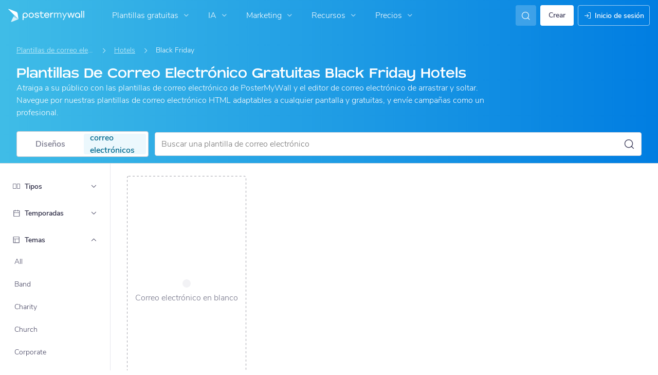

--- FILE ---
content_type: text/javascript
request_url: https://d1csarkz8obe9u.cloudfront.net/assets/asset_cache/17569661357528d3c478e4cf38f89067e7f062f452.js
body_size: 1061
content:
var initResponsiveToolTips=function(onAction="",classList=""){let targets=$("[rel~=tooltip]").not("[data-init-tooltip]"),target=!1,tooltip=!1;0!==targets.length&&("function"!=typeof onAction&&"mouseenter"!==onAction&&""!==onAction||(onAction="mouseenter"),targets.on(onAction,function(){target=$(this);var tip=target.attr("title"),hasTooltipClass=/tooltip/gi.test(classList),init_tooltip=/-modern/gi.test(classList);const isTooltipTopPosition=target.hasClass("top-tooltip"),isBottomTooltip=target.hasClass("bottom-tooltip");if(!tip||""===tip)return!1;let tooltipEl=$(".tooltip");tooltipEl?tooltipEl.remove():$.noop(),""!==classList&&(classList=" "+classList.trim()),hasTooltipClass||(classList="tooltip "+classList),init_tooltip||"1"!==target.attr("data-is-modern-tooltip")||(classList+=" -modern"),target.hasClass("-tooltip-has-vertical-offset")&&(classList+=" -has-vertical-offset"),tooltip=$('<div class="'+classList+'"></div>'),target.hasClass("error-tooltip")&&tooltip.addClass("-error-tooltip"),target.removeAttr("title"),tooltip.css("opacity",0).html(tip).appendTo("body");const animationTimeInMilliseconds=50;init_tooltip=function(){$(window).width()<1.5*tooltip.outerWidth()?tooltip.css("max-width",$(window).width()/2):tooltip.css("max-width",340);let pos_left=target.offset().left+target.outerWidth()/2-tooltip.outerWidth()/2,pos_top=target.offset().top-tooltip.outerHeight()-8;if(pos_left<0?(pos_left=target.offset().left+target.outerWidth()/2-20,tooltip.addClass("left")):tooltip.removeClass("left"),pos_left+tooltip.outerWidth()>$(window).width()?(pos_left=target.offset().left-tooltip.outerWidth()+target.outerWidth()/2+20,tooltip.addClass("right")):tooltip.removeClass("right"),isTooltipTopPosition){var posTopNew=8+target.children().outerHeight(),posTopNew=target.offset().top+posTopNew;if(!function(posTopNew,tooltip_){return posTopNew+tooltip_.outerHeight()-window.scrollY>$(window).height()}(posTopNew,tooltip))return tooltip.addClass("top"),void tooltip.css({left:pos_left,top:posTopNew}).animate({opacity:1},animationTimeInMilliseconds);tooltip.removeClass("top")}isBottomTooltip||pos_top<0?(pos_top=function(tooltipTarget,tooltipArrowHeight){return tooltipTarget.offset().top+tooltipTarget.outerHeight()+tooltipArrowHeight}(target,8),tooltip.addClass("top")):0<pos_top&&tooltip.removeClass("top"),tooltip.css({left:pos_left,top:pos_top}).animate({opacity:1},animationTimeInMilliseconds)};init_tooltip(),$(window).resize(init_tooltip),window.repositionTooltip=init_tooltip;const tooltipMobileTimeout=2e3,tooltipDesktopTimeout=50,restoreTargetTitle=(function(tip_){this.off("mouseleave"),$(this).hasClass("show-on-click")||$(this).attr("title",tip_)}).bind(target,tip),removeTooltip=(function(){$(this).animate({opacity:0},animationTimeInMilliseconds,function(){restoreTargetTitle(),$(this).remove(),document.dispatchEvent(new CustomEvent("tooltip-removed"))})}).bind(tooltip),handleDesktopTooltipRemoval=(function(){var isTooltipHovered=$(this.tooltip).is(":hover"),isTargetHovered=$(this.target).is(":hover");isTooltipHovered||isTargetHovered||removeTooltip()}).bind({tooltip:tooltip,target:this});function removeTooltipOnDesktop(){setTimeout(handleDesktopTooltipRemoval,tooltipDesktopTimeout)}tooltip.on("remove",null,null,()=>{restoreTargetTitle()}),$("html").hasClass("touch")?setTimeout(removeTooltip,tooltipMobileTimeout):(target.on("mouseleave",removeTooltipOnDesktop),tooltip.on("click",removeTooltipOnDesktop),tooltip.on("mouseleave",removeTooltipOnDesktop))}).attr("data-init-tooltip",1))};$(initResponsiveToolTips);


--- FILE ---
content_type: text/javascript
request_url: https://d1csarkz8obe9u.cloudfront.net/assets/asset_cache/1769167328ee1ba5ab0c53db871bc6810b254cd46f.js
body_size: 23428
content:
PMW.initLazyLoadGraphics=function(){$(document).ready(function(){let doc=$(document);doc.data("lazyload-events-attached")||(document.addEventListener("scroll",PMW.doLazyLoad.bind(this,!1),{passive:!0,capture:!0}),window.addEventListener("resize",PMW.doLazyLoad.bind(this,!1)),window.addEventListener("orientationchange",PMW.doLazyLoad.bind(this,!1)),PMW.attachAndGetMutationObserverToElement(document.body,PMW.doLazyLoad.bind(this,!1),{attributes:!1,childList:!0,characterData:!1,subtree:!0}),doc.data("lazyload-events-attached",!0)),PMW.doLazyLoad()})},PMW.doLazyLoad=function(forceLoadLazy=!1){var active=!1;function lazyLoadGraphics(graphics){graphics.forEach(function(graphic){var g=$(graphic),isReadyToLoad=function(g,graphic){return g.is(":visible")&&graphic.getBoundingClientRect().top<=window.screen.height&&0<=graphic.getBoundingClientRect().bottom}(g,graphic);"1"!==graphic.getAttribute("data-loaded")&&(!PMW.isMobileOS()&&!g.hasClass("-on-scroll")||isReadyToLoad||forceLoadLazy)&&(g.hasClass("js-picture-pmw-lazy")?graphic.srcset=graphic.dataset.webpsrc:graphic.src=graphic.dataset.src,graphic.classList.remove("pmw-lazy","js-picture-pmw-lazy"),graphic.setAttribute("data-loaded","1"),graphics=graphics.filter(function(g){return g!==graphic}))})}!1===active&&(active=!0,setTimeout(function(){var lazyPictures=[].slice.call(document.querySelectorAll('.js-picture-pmw-lazy:not([data-loaded="1"])')),lazyImages=[].slice.call(document.querySelectorAll('img.pmw-lazy:not([data-loaded="1"])')),lazyVideos=[].slice.call(document.querySelectorAll('video.pmw-lazy:not([data-loaded="1"])'));lazyLoadGraphics(lazyPictures),lazyLoadGraphics(lazyImages),lazyLoadGraphics(lazyVideos),active=!1},200))},PMW.playVideosOnlyInView=function(){document.addEventListener("scroll",PMW.debounce(function(){$("video").each(function(){var rect,vid=$(this)[0];4===vid.readyState&&((rect=vid.getBoundingClientRect()).top>$(window).height()||rect.bottom<0?vid.paused||vid.pause():vid.paused&&vid.play())})},30),{passive:!0})};
class Breadcrumb{constructor(label,link,classes=""){this._label=label,this._link=link,this._classes=classes}get label(){return this._label}get link(){return this._link}get classes(){return this._classes}}
class Breadcrumbs{minNumBreadCrumbsToRender(){return 1}breadCrumbs;constructor(breadCrumbs){this.breadCrumbs=breadCrumbs}render(){let html="";this.breadCrumbs.length>this.minNumBreadCrumbsToRender()&&this.breadCrumbs.forEach((breadCrumb,i)=>{html+=`<li class="${breadCrumb.classes}">`,i+1===this.breadCrumbs.length?html+=`<span class="crumb-link -base">${breadCrumb.label}</span>`:html+=`<a class="crumb-link" href="${breadCrumb.link}">${breadCrumb.label}</a>`,html+="</li>"});let breadcrumbs=$(".js-breadcrumbs");""===html?breadcrumbs.hide(200):(breadcrumbs.css("display","flex"),breadcrumbs.removeClass("_hidden"),breadcrumbs.html(html))}}
class EmailGalleryBreadcrumb{constructor(PageSEO){this._PageSEO=PageSEO}getBreadCrumbs(){let breadCrumbs=[],url;var typeUri;if(url=PMW.util.site_url(EmailGalleryFilter.GALLERY_URI+EmailGalleryFilter.FILTER_ALL+"/"+EmailGalleryFilter.FILTER_ALL+"/"+EmailGalleryFilter.FILTER_ALL),breadCrumbs.push(new Breadcrumb(i18next.t("pmwjs_email_templates"),url)),this._PageSEO.typeName&&(url=PMW.util.site_url(EmailGalleryFilter.GALLERY_URI+EmailGalleryFilter.FILTER_ALL+"/"+EmailGalleryFilter.FILTER_ALL+`/${this._PageSEO.filter.typeSeoName}`),breadCrumbs.push(new Breadcrumb(this._PageSEO.typeShortName,url))),this._PageSEO.themeName&&(typeUri=this._PageSEO.filter.typeSeoName||EmailGalleryFilter.FILTER_ALL,url=PMW.util.site_url(EmailGalleryFilter.GALLERY_URI+`${this._PageSEO.filter.themeSeoName}/`+EmailGalleryFilter.FILTER_ALL+`/${typeUri}`),breadCrumbs.push(new Breadcrumb(this._PageSEO.themeShortName,url))),this._PageSEO.seasonName){let typeUri=this._PageSEO.filter.typeSeoName||EmailGalleryFilter.FILTER_ALL,themeUri=this._PageSEO.filter.themeSeoName||EmailGalleryFilter.FILTER_ALL;url=PMW.util.site_url(EmailGalleryFilter.GALLERY_URI+`${themeUri}/${this._PageSEO.filter.seasonSeoName}/${typeUri}`),breadCrumbs.push(new Breadcrumb(this._PageSEO.seasonShortName,url))}return this._PageSEO.filter._searchTerm&&breadCrumbs.push(new Breadcrumb(i18next.t("pmwjs_search_results_for_x_new",{searchTerm:PMW.util.escapeHTML(this._PageSEO.filter._searchTerm)}),"javascript: void(0)")),new Breadcrumbs(breadCrumbs)}}
class PageSEO{_pageTitle="";_pageDesc="";_headerTitle="";_headerSubtitle="";constructor(pageTitle="",pageDesc="",headerTitle="",headerSubtitle=""){this._pageTitle=pageTitle,this._pageDesc=pageDesc,this._headerTitle=headerTitle,this._headerSubtitle=headerSubtitle}get pageTitle(){return this._pageTitle}set pageTitle(value){this._pageTitle=value}get pageDesc(){return this._pageDesc}set pageDesc(value){this._pageDesc=value}get headerTitle(){return this._headerTitle}set headerTitle(value){this._headerTitle=value}get headerSubtitle(){return this._headerSubtitle}set headerSubtitle(value){this._headerSubtitle=value}toTitleCase(str){return str.replace(/\w\S*/g,function(txt){return txt.charAt(0).toUpperCase()+txt.substr(1).toLowerCase()})}static fromResponse(res){return new PageSEO(res.pageTitle||"",res.pageDesc||"",res.headerTitle||"",res.headerSubtitle||"")}}
class EmailGalleryFilter{_seasonSeoName;_themeSeoName;_typeSeoName;_searchTerm;#changedPropSeoUri;#changedPropType;#changedPropName;_showPropertyPage=!1;static _GALLERY_URI="email/templates/";static _GALLERY_URI_WITHOUT_FORWARD_SLASH="email/templates";static _THEMES_URI="email/themes";static _SEASONS_URI="email/seasons";static _TYPES_URI="email/types";static _NUM_URI_FILTER_PARAMS=3;static _SEARCH_QUERY_KEY="q";static _FILTER_TYPE_THEME="theme";static _FILTER_TYPE_SEASON="season";static _FILTER_TYPE_TYPE="type";static _FILTER_SEARCH="search";static _FILTER_ALL="all";static POP_STATE_THEME_KEY="theme";static POP_STATE_TYPE_KEY="type";static POP_STATE_SEASON_KEY="season";static POP_STATE_SEARCH_TERM_KEY="search";static POP_STATE_CHANGED_SEO_URI_KEY="changed-uri";static POP_STATE_CHANGED_PROP_TYPE_KEY="changed-type";static POP_STATE_CHANGED_PROP_NAME_KEY="changed-name";constructor(themeSeoName="all",seasonSeoName="all",typeSeoName="all",searchTerm="",changedPropSeoUri="",changedPropType="",changedPropName=""){this._seasonSeoName=seasonSeoName,this._themeSeoName=themeSeoName,this._typeSeoName=typeSeoName,this._searchTerm=searchTerm,this.#changedPropSeoUri=changedPropSeoUri,this.#changedPropType=changedPropType,this.#changedPropName=changedPropName,this.isURLForProperty()&&(this._showPropertyPage=!0)}static get FILTER_SEARCH(){return this._FILTER_SEARCH}get changedPropName(){return this.#changedPropName}set changedPropName(value){this.#changedPropName=value}static get FILTER_ALL(){return this._FILTER_ALL}static get FILTER_NAME_ALL(){return this._FILTER_ALL.charAt(0).toUpperCase()+this._FILTER_ALL.slice(1)}get searchTerm(){return this._searchTerm}sanitizedSearchTerm(){return this._searchTerm?PMW.util.escapeHTML(this._searchTerm.charAt(0).toUpperCase()+this._searchTerm.toLowerCase().slice(1)):""}numFiltersSelected(){let numSelected=0;return this.themeSeoName&&this.themeSeoName!==EmailGalleryFilter.FILTER_ALL&&numSelected++,this.seasonSeoName&&this.seasonSeoName!==EmailGalleryFilter.FILTER_ALL&&numSelected++,this.typeSeoName&&this.typeSeoName!==EmailGalleryFilter.FILTER_ALL&&numSelected++,numSelected}set searchTerm(value){this._searchTerm=value}get themeSeoName(){return this._themeSeoName}set themeSeoName(value){this._themeSeoName=value}get seasonSeoName(){return this._seasonSeoName}set seasonSeoName(value){this._seasonSeoName=value}get typeSeoName(){return this._typeSeoName}set typeSeoName(value){this._typeSeoName=value}get changedPropSeoUri(){return this.#changedPropSeoUri}set changedPropSeoUri(value){this.#changedPropSeoUri=value}get changedPropType(){return this.#changedPropType}set showPropertyPage(value){this._showPropertyPage=value}get showPropertyPage(){return this._showPropertyPage}set changedPropType(value){this.#changedPropType=value}static get GALLERY_URI(){return this._GALLERY_URI}static get NUM_URI_FILTER_PARAMS(){return this._NUM_URI_FILTER_PARAMS}static get SEARCH_QUERY_KEY(){return this._SEARCH_QUERY_KEY}static get FILTER_TYPE_THEME(){return this._FILTER_TYPE_THEME}static get FILTER_TYPE_SEASON(){return this._FILTER_TYPE_SEASON}static get FILTER_TYPE_TYPE(){return this._FILTER_TYPE_TYPE}resetType(){this._typeSeoName=EmailGalleryFilter._FILTER_ALL}resetTheme(){this._themeSeoName=EmailGalleryFilter._FILTER_ALL}resetSeason(){this._seasonSeoName=EmailGalleryFilter._FILTER_ALL}resetSearchTerm(){this._searchTerm=""}getCurrentlyShowingProperty(){return this.isURLForThemes()?EmailGalleryFilter._FILTER_TYPE_THEME:this.isURLForSeasons()?EmailGalleryFilter._FILTER_TYPE_SEASON:this.isURLForTypes()?EmailGalleryFilter._FILTER_TYPE_TYPE:null}getURLForPropertyGridRefresh(){let property="";return this.isURLForThemes()&&(property=EmailGalleryFilter._FILTER_TYPE_THEME),this.isURLForSeasons()&&(property=EmailGalleryFilter._FILTER_TYPE_SEASON),this.isURLForTypes()&&(property=EmailGalleryFilter._FILTER_TYPE_TYPE),property?PMW.util.site_url(`email/getPropertiesGridHTML/${property}`):null}getURLForGallery(){return this.getURLWithParams("email/templates/")}getURLForTemplateGridRefresh(){return this.getURLWithParams("email/getTemplatesGridHTML/")}getURLForAllTemplatesGridRefresh(){return PMW.util.site_url(`email/getTemplatesGridHTML/${EmailGalleryFilter._FILTER_ALL}/${EmailGalleryFilter._FILTER_ALL}/${EmailGalleryFilter._FILTER_ALL}`)}getURLForMoreAllTemplatesGridRefresh(getParams){let url=new URL(PMW.util.site_url(`email/getMoreEmailTemplatesForGrid/${EmailGalleryFilter._FILTER_ALL}/${EmailGalleryFilter._FILTER_ALL}/${EmailGalleryFilter._FILTER_ALL}`));if(getParams)for(var key of getParams.keys())url.searchParams.set(String(key),String(getParams.get(key)));return url.href}getURLForBaseGallery(){return PMW.util.site_url(`email/templates/${EmailGalleryFilter._FILTER_ALL}/${EmailGalleryFilter._FILTER_ALL}/${EmailGalleryFilter._FILTER_ALL}`)}isURLForProperty(){return this.isURLForThemes()||this.isURLForSeasons()||this.isURLForTypes()}isURLForThemes(){return window.location.pathname.includes(EmailGalleryFilter._THEMES_URI)}isURLForSeasons(){return window.location.pathname.includes(EmailGalleryFilter._SEASONS_URI)}isURLForTypes(){return window.location.pathname.includes(EmailGalleryFilter._TYPES_URI)}getSanitizedCurrentURL(forcedPropertytoShow=null){if(this._showPropertyPage){if(this.isURLForThemes()||forcedPropertytoShow===EmailGalleryFilter.FILTER_TYPE_THEME)return PMW.util.site_url(EmailGalleryFilter._THEMES_URI);if(this.isURLForSeasons()||forcedPropertytoShow===EmailGalleryFilter.FILTER_TYPE_SEASON)return PMW.util.site_url(EmailGalleryFilter._SEASONS_URI);if(this.isURLForTypes()||forcedPropertytoShow===EmailGalleryFilter.FILTER_TYPE_TYPE)return PMW.util.site_url(EmailGalleryFilter._TYPES_URI)}return this.getURLForGallery()}getValidatedTheme(){return this.getValidatedProperty(this._themeSeoName)}getValidatedSeason(){return this.getValidatedProperty(this._seasonSeoName)}getValidatedType(){return this.getValidatedProperty(this._typeSeoName)}getValidatedCurrentUrl(){var url=new URL(PMW.util.site_url("email/templates/"+`${this.getValidatedTheme()}/${this.getValidatedSeason()}/${this.getValidatedType()}`));return this.#appendSearchTermToURL(url),url}getValidatedProperty(propertySeoName){return 0<$(`.js-email-property-list-item-link[data-seo-uri=${propertySeoName}]`).length?propertySeoName:EmailGalleryFilter._FILTER_ALL}isThemeSet(){return this.themeSeoName!==EmailGalleryFilter._FILTER_ALL}isTypeSet(){return this.typeSeoName!==EmailGalleryFilter._FILTER_ALL}isSeasonSet(){return this.seasonSeoName!==EmailGalleryFilter._FILTER_ALL}isNoFilterSet(){return!(this.isThemeSet()||this.isTypeSet()||this.isSeasonSet()||this.isSearchTermSet())}isFilterSet(){return!this.isNoFilterSet()}isSearchTermSet(){return!!this.searchTerm}areNonSearchFiltersSet(){return this.isThemeSet()||this.isTypeSet()||this.isSeasonSet()}isOnlySearchTermSet(){return this.isSearchTermSet()&&!this.areNonSearchFiltersSet()}isSearchTermSetWithOtherFilters(){return this.isSearchTermSet()&&this.areNonSearchFiltersSet()}getFallbackPropertyFilterForSearch(){let filter=new EmailGalleryFilter;return this.isTypeSet()?filter._typeSeoName=this.typeSeoName:this.isThemeSet()?filter._themeSeoName=this.themeSeoName:this.isSeasonSet()&&(filter._seasonSeoName=this.seasonSeoName),filter}getURLWithParams(uri,getParams=null){let url=new URL(PMW.util.site_url(uri+`${this._themeSeoName}/${this._seasonSeoName}/${this._typeSeoName}`));if(this.#appendSearchTermToURL(url),getParams)for(var key of getParams.keys())url.searchParams.set(String(key),String(getParams.get(key)));return url.href}#appendSearchTermToURL(url){this._searchTerm?url.searchParams.set(EmailGalleryFilter.SEARCH_QUERY_KEY,this._searchTerm):url.searchParams.delete(EmailGalleryFilter.SEARCH_QUERY_KEY)}getPopStateObj(){let popStateObj={};return popStateObj[EmailGalleryFilter.POP_STATE_THEME_KEY]=this._themeSeoName,popStateObj[EmailGalleryFilter.POP_STATE_TYPE_KEY]=this._typeSeoName,popStateObj[EmailGalleryFilter.POP_STATE_SEASON_KEY]=this._seasonSeoName,popStateObj[EmailGalleryFilter.POP_STATE_SEARCH_TERM_KEY]=this._searchTerm,popStateObj[EmailGalleryFilter.POP_STATE_CHANGED_SEO_URI_KEY]=this.#changedPropSeoUri,popStateObj[EmailGalleryFilter.POP_STATE_CHANGED_PROP_TYPE_KEY]=this.#changedPropType,popStateObj[EmailGalleryFilter.POP_STATE_CHANGED_PROP_NAME_KEY]=this.#changedPropName,popStateObj}getUpdatedFromPopState(popStateObj){return new EmailGalleryFilter(popStateObj[EmailGalleryFilter.POP_STATE_THEME_KEY],popStateObj[EmailGalleryFilter.POP_STATE_SEASON_KEY],popStateObj[EmailGalleryFilter.POP_STATE_TYPE_KEY],popStateObj[EmailGalleryFilter.POP_STATE_SEARCH_TERM_KEY],popStateObj[EmailGalleryFilter.POP_STATE_CHANGED_SEO_URI_KEY],popStateObj[EmailGalleryFilter.POP_STATE_CHANGED_PROP_TYPE_KEY],popStateObj[EmailGalleryFilter.POP_STATE_CHANGED_PROP_NAME_KEY])}static fromURL(url){if(!url.includes(this._GALLERY_URI_WITHOUT_FORWARD_SLASH))return new EmailGalleryFilter;const urlObj=new URL(url),searchTerm=urlObj.searchParams.get(EmailGalleryFilter.SEARCH_QUERY_KEY),pathname=urlObj.pathname,uriParts=pathname.split(this._GALLERY_URI_WITHOUT_FORWARD_SLASH),filterUriString=uriParts[1],filterUrisWithoutLeadingSlash=filterUriString.slice(1),filterUris=filterUrisWithoutLeadingSlash.split("/");for(;filterUris.length<this.NUM_URI_FILTER_PARAMS;)filterUris.push(EmailGalleryFilter._FILTER_ALL);var[themeSeoUri,seasonSeoUri,typeSeoUri]=this.sanitizeURLParts(filterUris);return new EmailGalleryFilter(themeSeoUri,seasonSeoUri,typeSeoUri,searchTerm)}static sanitizeURLParts(filterUris){return filterUris.map(function(part){return""===part?EmailGalleryFilter._FILTER_ALL:part})}}
class EmailGalleryPageSEO extends PageSEO{_filter;_themeName="";_seasonName="";_typeName="";_themeShortName="";_seasonShortName="";_typeShortName="";static POP_STATE_THEME_NAME_KEY="theme";static POP_STATE_THEME_SHORT_NAME_KEY="theme_short";static POP_STATE_TYPE_NAME_KEY="type";static POP_STATE_TYPE_SHORT_NAME_KEY="type_short";static POP_STATE_SEASON_NAME_KEY="season";static POP_STATE_SEASON_SHORT_NAME_KEY="season_short";constructor(filter,themeName="",seasonName="",typeName="",themeShortName="",seasonShortName="",typeShortName=""){super(),this._filter=filter,this._themeName=themeName,this._seasonName=seasonName,this._typeName=typeName,this._themeShortName=themeShortName,this._seasonShortName=seasonShortName,this._typeShortName=typeShortName}set filter(value){this._filter=value}get filter(){return this._filter}getReadableSearchFiltersText(updatedFilter){let readableFilters=[];return updatedFilter.isThemeSet()&&(this.themeShortName?readableFilters.push(this.themeShortName):this.themeName&&readableFilters.push(this.themeName)),updatedFilter.isSeasonSet()&&(this.seasonShortName?readableFilters.push(this.seasonShortName):this.seasonName&&readableFilters.push(this.seasonName)),updatedFilter.isTypeSet()&&(this.typeShortName?readableFilters.push(this.typeShortName):this.typeName&&readableFilters.push(this.typeName)),updatedFilter&&updatedFilter.searchTerm&&readableFilters.push(updatedFilter.searchTerm),readableFilters.join(" ").toLowerCase()}set themeShortName(value){this._themeShortName=value}set seasonShortName(value){this._seasonShortName=value}set typeShortName(value){this._typeShortName=value}set themeName(value){this._themeName=value}set seasonName(value){this._seasonName=value}set typeName(value){this._typeName=value}get themeName(){return this._themeName}get seasonName(){return this._seasonName}get typeName(){return this._typeName}get themeShortName(){return this._themeShortName||this._themeName}get seasonShortName(){return this._seasonShortName||this._seasonName}get typeShortName(){return this._typeShortName||this._typeName}resetTheme(){this._themeName="",this._themeShortName=""}resetSeason(){this._seasonName="",this._seasonShortName=""}resetType(){this._typeName="",this._typeShortName=""}getPopStateObj(){let popStateObj={};return popStateObj[EmailGalleryPageSEO.POP_STATE_THEME_NAME_KEY]=this._themeName,popStateObj[EmailGalleryPageSEO.POP_STATE_THEME_SHORT_NAME_KEY]=this._themeShortName,popStateObj[EmailGalleryPageSEO.POP_STATE_TYPE_NAME_KEY]=this._typeName,popStateObj[EmailGalleryPageSEO.POP_STATE_TYPE_SHORT_NAME_KEY]=this._typeShortName,popStateObj[EmailGalleryPageSEO.POP_STATE_SEASON_NAME_KEY]=this._seasonName,popStateObj[EmailGalleryPageSEO.POP_STATE_SEASON_SHORT_NAME_KEY]=this._seasonShortName,popStateObj}getUpdatedFromPopState(filter,popStateObj){return new EmailGalleryPageSEO(filter,popStateObj[EmailGalleryPageSEO.POP_STATE_THEME_NAME_KEY],popStateObj[EmailGalleryPageSEO.POP_STATE_SEASON_NAME_KEY],popStateObj[EmailGalleryPageSEO.POP_STATE_TYPE_NAME_KEY],popStateObj[EmailGalleryPageSEO.POP_STATE_THEME_SHORT_NAME_KEY],popStateObj[EmailGalleryPageSEO.POP_STATE_SEASON_SHORT_NAME_KEY],popStateObj[EmailGalleryPageSEO.POP_STATE_TYPE_SHORT_NAME_KEY])}}
class EmailGalleryPopState{static FILTER_KEY="filter";static PAGE_SEO_KEY="seo";get filter(){return this._filter}get pageSEO(){return this._pageSEO}constructor(filter,pageSEO){this._filter=filter,this._pageSEO=pageSEO}getPopStateObj(){let popStateObj={};return popStateObj[EmailGalleryPopState.FILTER_KEY]=this._filter.getPopStateObj(),popStateObj[EmailGalleryPopState.PAGE_SEO_KEY]=this._pageSEO.getPopStateObj(),popStateObj}static getFilterFromPopStateObj(popStateObj){let filter=new EmailGalleryFilter;return void 0!==popStateObj[EmailGalleryPopState.FILTER_KEY]?filter.getUpdatedFromPopState(popStateObj[EmailGalleryPopState.FILTER_KEY]):filter}static getPageSEOFromPopStateObj(popStateObj){let filter=this.getFilterFromPopStateObj(popStateObj),pageSEO=new EmailGalleryPageSEO(filter);return void 0!==popStateObj[EmailGalleryPopState.PAGE_SEO_KEY]?pageSEO.getUpdatedFromPopState(filter,popStateObj[EmailGalleryPopState.PAGE_SEO_KEY]):pageSEO}}
!function(){function makeIframeFullHeight_(onHeightUpdateCallback){let iframe=document.getElementById("email-template-preview-iframe");null!==iframe&&(iframe.height=iframe.contentWindow.document.documentElement.scrollHeight+1+"px","function"==typeof onHeightUpdateCallback&&onHeightUpdateCallback())}PMW.initEmailTemplatePreviewBox=function(){PMW.isUserLoggedIn()?$(".js-terms-and-conditions").addClass("_hidden"):$(".js-terms-and-conditions").removeClass("_hidden"),PMW.onClick($(".js-show-mobile-preview"),null,function(){$(this).addClass("-selected").siblings().removeClass("-selected"),$(".js-email-editor-preview").removeClass("-tablet").addClass("-mobile")}),PMW.onClick($(".js-show-tablet-preview"),null,function(){$(this).addClass("-selected").siblings().removeClass("-selected"),$(".js-email-editor-preview").removeClass("-mobile").addClass("-tablet")}),PMW.onClick($(".js-show-desktop-preview"),null,function(){$(this).addClass("-selected").siblings().removeClass("-selected"),$(".js-email-editor-preview").removeClass("-mobile").removeClass("-tablet")})},PMW.loadEmailTemplatePreview=function(idEmailTemplate,allowLinks=!0,fullHeight=!1,extraOptions={},callback=$.noop){$.get(PMW.util.site_url("emailmarketing/getEmailTemplateHTML"),{idEmailTemplate:idEmailTemplate,allowLinks:allowLinks?1:0},function(r){"success"===r.status&&(function(r,allowLinks=!0,fullHeight=!1,extraOptions={}){let iframeParent=document.createElement("iframe");iframeParent.id="email-template-preview-iframe",iframeParent.height="100%",iframeParent.width="100%",iframeParent.sandbox="allow-same-origin",iframeParent.className="js-email-template-preview-iframe",$(".js-email-editor-preview-template").append($(iframeParent));var el=document.getElementById("email-template-preview-iframe");if(el){const iframeDocument=el.contentWindow.document;iframeDocument.open(),iframeDocument.write(r.data.html),iframeDocument.close(),extraOptions.hideEmailTemplateScrollbar&&function(iframeDocument){const iframeBody=iframeDocument.body,iframeStyles=iframeDocument.createElement("style");iframeStyles.type="text/css",iframeStyles.innerText=`
                        .hidden-scrollbar {
                            -ms-overflow-style: none; /* for Internet Explorer, Edge */ 
                            scrollbar-width: none; /* for Firefox */
                        }
                        
                        .hidden-scrollbar::-webkit-scrollbar {
                            display: none; /* for Chrome, Safari, and Opera */
                        }
                    `,iframeDocument.head.appendChild(iframeStyles),iframeBody.classList.add("hidden-scrollbar"),iframeBody.style.overflow="hidden"}(iframeDocument),fullHeight&&(makeIframeFullHeight_(null),window.onresize=()=>makeIframeFullHeight_(null),iframeParent.onload=function(){makeIframeFullHeight_(extraOptions.onIframeHeightUpdated)}),allowLinks||PMW.makeIframeLinksUnclickable($(iframeDocument))}else console.error("Element with ID email-template-preview-iframe not found.")}(r,allowLinks,fullHeight,extraOptions),callback())})},PMW.makeIframeLinksUnclickable=function(iframe){iframe.find("a").attr("href","javascript:void(0);")}}();
!function(){function onEmailFilterDropdownClick(){let selectDropdown=$(this).parents(".select-dropdown");selectDropdown.toggleClass("-open"),selectDropdown.hasClass("-height-restricted")&&PMW.initializeSelectDropdownTextList(selectDropdown)}PMW.initSelectDropdowns=function(){PMW.onClick($(".js-select-dropdown-label"),null,onEmailFilterDropdownClick),document.body.addEventListener("click",PMW.doCloseOpenDropdowns);let selectDropdowns=$(".js-select-dropdown");selectDropdowns.hasClass("-height-restricted")&&PMW.addOnScrollListenersToSelectDropdowns(selectDropdowns)}}();
!function(){const CLIPBOARD_DATA_TYPE={HTML_TEXT:"text/html",TEXT:"text/plain"};async function copyToClipboard(html,htmlGetter,onSuccess,clipboardDataType){let clipboardData=null;switch(clipboardDataType){case CLIPBOARD_DATA_TYPE.TEXT:clipboardData=new ClipboardItem({"text/plain":new Blob([html||(await htmlGetter()).html],{type:clipboardDataType})});break;case CLIPBOARD_DATA_TYPE.HTML_TEXT:clipboardData=new ClipboardItem({"text/html":new Blob([html||(await htmlGetter()).html],{type:clipboardDataType})})}if(clipboardData)if(void 0!==navigator.clipboard)setTimeout(async()=>{await navigator.clipboard.write([clipboardData]).then(function(){"function"==typeof onSuccess&&onSuccess()}).catch(function(error){console.log(error)})},0);else{const html=await htmlGetter().data.html;!function(html,onSuccess,clipboardDataType){function listener(e){e.clipboardData.setData(clipboardDataType,html),e.preventDefault()}document.addEventListener("copy",listener);try{document.execCommand("copy"),"function"==typeof onSuccess&&onSuccess()}catch(e){return console.log("Execute Command not working")}document.removeEventListener("copy",listener)}(html,onSuccess,clipboardDataType)}}PMW.copyEmailasText=async function(html,htmlGetter=$.noop,onSuccess=null){await copyToClipboard(html,htmlGetter,onSuccess,CLIPBOARD_DATA_TYPE.TEXT)},PMW.copyEmailHTMLasText=async function(html,htmlGetter=$.noop,GALabel,onSuccess=null){await copyToClipboard(html,htmlGetter,onSuccess,CLIPBOARD_DATA_TYPE.TEXT),PMW.gtm.trackGA4CustomEvent("EmailMaker_ExportHTMLAsTextCopied")},PMW.copyEmailHTML=async function(html,htmlGetter=$.noop,GALabel,onSuccess=null){await copyToClipboard(html,htmlGetter,onSuccess,CLIPBOARD_DATA_TYPE.HTML_TEXT),PMW.gtm.trackGA4CustomEvent("EmailMaker_ExportHTMLCopied")},PMW.copyEmailHTMLWithoutBodyTags=async function(htmlElement,onSuccess=null){const el=document.createElement("html");el.innerHTML=htmlElement;var cleanedEmailHtml=(htmlElement=el,function(html){return html.querySelectorAll("a").forEach(function(a){a.setAttribute("target","_blank")}),html}(function(emailHtmlBody){emailHtmlBody.querySelector("#"+PMW.emails.READ_ONLY_FOOTER_ID)&&emailHtmlBody.querySelector("#"+PMW.emails.READ_ONLY_FOOTER_ID).remove();emailHtmlBody.querySelector("columns")&&emailHtmlBody.querySelector("columns").remove();return emailHtmlBody}(htmlElement.getElementsByTagName("body")[0])));if(0<$("table",cleanedEmailHtml).length){let formattedEmailHtml=document.createElement("div");!function(formattedEmailHtml){formattedEmailHtml.style.width="95%",formattedEmailHtml.style.maxWidth="720px",formattedEmailHtml.style.margin="20px auto",formattedEmailHtml.style.border="1px solid rgba(0, 0, 0, 0.1)",formattedEmailHtml.style.borderRadius="4px",formattedEmailHtml.style.boxSizing="border-box",formattedEmailHtml.style.padding="30px 10px",formattedEmailHtml.style.textAlign="center",formattedEmailHtml.style.background="#fff"}(formattedEmailHtml),formattedEmailHtml.innerHTML=cleanedEmailHtml.innerHTML,await copyToClipboard(formattedEmailHtml.outerHTML,$.noop,onSuccess,CLIPBOARD_DATA_TYPE.TEXT),alert("Copied!")}},PMW.copyEmailTextAsJson=async function(textObject,onSuccess=null){await copyToClipboard(textObject,$.noop,onSuccess,CLIPBOARD_DATA_TYPE.TEXT)},PMW.downloadEmailHTML=function(html,fileName,GALabel,onSuccess=null){var myFile=new File([html],fileName);PMW.gtm.trackGA4CustomEvent("EmailMaker_ExportHTMLDownloaded"),function(file){const link=document.createElement("a");link.style.display="none",link.href=URL.createObjectURL(file),link.download=file.name,document.body.appendChild(link),link.click(),"function"==typeof onSuccess&&onSuccess(),setTimeout(()=>{URL.revokeObjectURL(link.href),link.parentNode.removeChild(link)},0)}(myFile)}}();
!function(){function getSocialAnchorForShareDropdown(socialClassName,socialSvgLink,socialLangString){return`<a class="share-item js-share-item ${socialClassName}" style="display: flex !important;">
                <img class="share-dropdown-svg js-svg-icon" src='${PMW.util.asset_url(socialSvgLink)}' alt=""/>
                <span class="title body-xs">${i18next.t(socialLangString)}</span>
            </a>`}PMW.initShareToSocialsCTA=function(shareDropdownEl,shareBtnEl=null){let shareDropdown=shareDropdownEl,shareBtnWidth=shareBtnEl.hasClass("js-ignore-for-dropdown-width")?0:shareBtnEl.outerWidth(),shareDropdownWidth=Math.ceil(.75*shareBtnWidth),isActive=!shareDropdown.hasClass("-share-hide");function isCSSPositionSet(...cssPositions){return cssPositions.every(pos=>null!==pos)}function getCssPixels(selector,cssProp){return void 0!==selector.css(cssProp)?Number(selector.css(cssProp).slice(0,-2)):null}isActive||(shareDropdown.removeClass("-share-hide"),shareDropdown.css("display","block"),shareDropdown.hasClass("-js-custom-width")||shareDropdown.css("width",shareDropdownWidth+"px"),function(shareDropdown){var marginTopForButton=$("#template-preview-modal").is(":visible");if(marginTopForButton){var offset=shareBtnWidth-shareDropdown.outerWidth();0<$(".preview-detail-mobile").length&&PMW.isUserLoggedIn()?shareDropdown.css("right",0):(marginTopForButton=shareBtnEl.outerHeight()+4,shareDropdown.css({"margin-left":offset+"px","margin-top":PMW.isUserLoggedIn()?"0":marginTopForButton+"px"}))}else{const shareIcon=shareDropdown.siblings(".share-icon"),posRight=getCssPixels(shareIcon,"right"),posBottom=getCssPixels(shareIcon,"bottom");if(isCSSPositionSet(posRight,posBottom)){let rightOffset,bottomOffset;bottomOffset=shareDropdown.hasClass("-js-bottom-align-dropdown")?(rightOffset=0,posBottom-4-shareDropdown.outerHeight()+"px"):(rightOffset=posRight+shareIcon.outerWidth()+4+"px",posBottom+shareIcon.outerHeight()-shareDropdown.outerHeight()+"px"),shareDropdown.css({right:rightOffset,bottom:bottomOffset}),function(shareDropdown,shareIcon,dropdownMargin){let left=shareDropdown.offset()["left"],rightOffset=getCssPixels(shareDropdown,"right"),bottomOffset=getCssPixels(shareDropdown,"bottom"),bottomOffsetChanged=!1;isCSSPositionSet(rightOffset,bottomOffset)&&(left<0&&(rightOffset-=shareDropdown.outerWidth()+dropdownMargin,bottomOffset-=shareIcon.outerHeight()+dropdownMargin,bottomOffsetChanged=!0,shareDropdown.css({right:rightOffset,bottom:bottomOffset})),function(element){return element.offset().top+element.outerHeight()-window.scrollY>$(window).outerHeight()}(shareDropdown)&&(bottomOffsetChanged?bottomOffset+=2*dropdownMargin+shareIcon.outerHeight()+shareDropdown.outerHeight():bottomOffset+=shareDropdown.outerHeight()-shareIcon.outerHeight(),shareDropdown.css({right:rightOffset,bottom:bottomOffset})))}(shareDropdown,shareIcon,4)}else shareDropdown.css("margin-left",shareBtnWidth-shareDropdown.outerWidth()+"px")}}(shareDropdown),setTimeout(function(){$(document.body).one(PMW.click,null,null,function(){shareDropdown.addClass("-share-hide"),$(this).off("keydown.share-dropdown-keypress")})},100),function handleKeyPressForShareDropdown(shareDropdown_){setTimeout(function(){$(document.body).one("keydown.share-dropdown-keypress",null,null,function(e){const TAB=9;9===e.keyCode&&shareDropdown_.trigger(PMW.click),handleKeyPressForShareDropdown(shareDropdown_)})},100)}(shareDropdown))},PMW.onShareToPinterest=function(description){let el=$(this);window.open("https://pinterest.com/pin/create/button/?url="+encodeURIComponent(el.attr("data-link"))+"&media="+encodeURIComponent(el.attr("data-imagesrc"))+"&description="+encodeURIComponent(description),"sharer","toolbar=0,status=0,width=626,height=436")},PMW.onShareToWhatsapp=function(description){let el=$(this);window.open("https://api.whatsapp.com/send?text="+encodeURIComponent(description+" "+el.attr("data-link")))},PMW.onShareToFacebook=function(description){let link=$(this).attr("data-link");PMW.fb.init().then(function(){FB.ui({method:"share",display:"popup",href:link,caption:"PosterMyWall | "+description},function(response){})}).catch(()=>alert(i18next.t("pmwjs_unable_to_contact_fb_wait_reload")))},PMW.onShareToTwitter=function(description){var link=$(this).attr("data-link");window.open(`https://x.com/intent/tweet?url=${encodeURIComponent(link)}&text=${encodeURIComponent(description)}`)},PMW.onShareToLinkedin=function(description){const url=new URL("https://www.linkedin.com/shareArticle");var link=$(this).attr("data-link");url.searchParams.append("mini","true"),url.searchParams.append("url",link),url.searchParams.append("text",description),window.open(url.toString())},PMW.onCopyLink=function(){var link=$(this).attr("data-link");PMW.copyTextToClipboard(link,null)},PMW.trackGA4TemplateShareEvent=function(gaOptions,shareType){var trackGAEvents=Boolean(gaOptions.shouldTrackEvents),TEMPLATE_SHARE_ANALYTICS_EVENT_NAME=gaOptions.shareAnalyticsEventName;trackGAEvents&&PMW.gtm.trackGA4CustomEvent(TEMPLATE_SHARE_ANALYTICS_EVENT_NAME,{[PMW.gtm.GA4_EVENT_PARAM_NAMES.TYPE]:shareType})},PMW.setupShareHandlers=function(gaOptions,shareButtonSelectors){const primarySelector=$(shareButtonSelectors.primarySelector).not("[data-share-click-initialized]"),secondarySelector=shareButtonSelectors.secondarySelector||"";0!==primarySelector.length&&(PMW.onClick(primarySelector,secondarySelector,function(){const shareButton=$(this);let shareDropdown=shareButton.siblings(".js-share-dropdown");0===shareDropdown.length&&(shareDropdown=function(shareButton){const templateShareDropdown=$(".js-template-share-dropdown"),newShareDropdown=templateShareDropdown.clone(),previewImageUrl=shareButton.attr("data-preview-image-url"),customizeLandingPageUrl=shareButton.attr("data-customize-landing-page-url");return newShareDropdown.removeClass("js-template-share-dropdown").find(".js-share-item").attr("data-link",customizeLandingPageUrl).attr("data-imagesrc",previewImageUrl).end().find(".js-copy-link").attr("data-link",customizeLandingPageUrl).end().insertAfter(shareButton),shareButton.removeAttr("data-view-page-link").removeAttr("data-preview-image-url").removeAttr("data-customize-landing-page-url"),newShareDropdown}(shareButton)),function(shareDropdown,gaOptions){if(shareDropdown.hasClass("js-attach-share-handlers")){shareDropdown.removeClass("js-attach-share-handlers");const DESCRIPTION_TAG=gaOptions.descTag||"";PMW.onClick(shareDropdown.find(".js-share-item.facebook"),null,function(){PMW.trackGA4TemplateShareEvent(gaOptions,"FacebookShare"),PMW.onShareToFacebook.call(this,DESCRIPTION_TAG)}),PMW.onClick(shareDropdown.find(".js-share-item.whatsapp"),null,function(){PMW.trackGA4TemplateShareEvent(gaOptions,"WhatsappShare"),PMW.onShareToWhatsapp.call(this,DESCRIPTION_TAG)}),PMW.onClick(shareDropdown.find(".js-share-item.pinterest"),null,function(){PMW.trackGA4TemplateShareEvent(gaOptions,"PinterestShare"),PMW.onShareToPinterest.call(this,DESCRIPTION_TAG)}),PMW.onClick(shareDropdown.find(".js-copy-link"),null,function(){PMW.onCopyLink.call(this),PMW.setLoading(i18next.t("pmwjs_copied_share_dropdown_link"),!0);const loadingToast=$("#loading");loadingToast.find("span").css("text-align","center"),setTimeout(()=>PMW.setLoading(null,!0),2e3)})}}(shareDropdown,gaOptions),PMW.initShareToSocialsCTA(shareDropdown,shareButton)}),primarySelector.attr("data-share-click-initialized","1"))},PMW.prepMarkupForShareDropdown=function(){if(!(0<$(".js-template-share-dropdown").length)){const shareDropdown=$(`<div class="js-share-dropdown share-dropdown -share-hide js-attach-share-handlers js-template-share-dropdown">
                           ${getSocialAnchorForShareDropdown("whatsapp","images/whatsapp-logo.svg","pmwjs_whatsapp")}
                           ${getSocialAnchorForShareDropdown("pinterest","images/pinterest-logo.svg","pmwjs_pinterest")}
                           ${getSocialAnchorForShareDropdown("facebook","images/facebook-logo.svg","pmwjs_facebook")}
                           ${`<div class="hr divider -share-dropdown-divider"></div>

        <div class="share-item js-copy-link" style="display: flex !important;">
            <i class="icon icon-link share-dropdown-copy pmw-icon content-heading size-icon-24"></i>
            <span class="title body-xs">${i18next.t("pmwjs_copy_link")}</span>
        </div>`}
                           </div>`);shareDropdown.appendTo("body")}}}();
!function(){function scrollElement_(parentContainer){if(!(parentContainer.length<1)){const scrollableEl=parentContainer.find(".js-scroll-container");parentContainer.addClass("js-animate"),0<scrollableEl.length&&(scrollableEl.stop(),setTimeout(function(){parentContainer.hasClass("js-animate")&&scrollableEl.animate({scrollTop:scrollableEl.height()},{duration:2e3,specialEasing:"easeOut"})},200))}}function resetScrollOnElement_(elementToReset){if(!(elementToReset.length<1)){let scrollableEl=elementToReset.find(".js-scroll-container");0<scrollableEl.length&&(elementToReset.removeClass("js-animate"),scrollableEl.stop(),scrollableEl.animate({scrollTop:0},400))}}PMW.doScrollEmailPreview=function(idEmailTemplate){scrollElement_(PMW.getTemplateGridItemById(idEmailTemplate))},PMW.getTemplateGridItemById=function(idEmailTemplate){return $(`.js-template-grid-item[data-id="${idEmailTemplate}"]`)},PMW.resetScrollEmailPreview=function(idEmailTemplate){resetScrollOnElement_(PMW.getTemplateGridItemById(idEmailTemplate))},PMW.initScrollOnCarouselHover=function(){let doc=$(document);doc.on("mouseleave",".js-template-grid-item",function(){PMW.resetScrollEmailPreview($(this).attr("data-id"))}),doc.on("mouseenter",".js-template-grid-item",function(){PMW.doScrollEmailPreview($(this).attr("data-id"))})},PMW.initScrollOnHover=function(elementToScroll){elementToScroll.on("mouseenter",function(){scrollElement_($(this))}),elementToScroll.on("mouseleave",function(){resetScrollOnElement_($(this))})}}();
!function(){const EXTREME_THUMBNAIL_RATIO_CLASS="-extreme-ratio";function beforeMasonryLayout_(images,isLazy){function onImageLoaded(){this.removeAttribute("style"),removeImageLoadingState(this)}images.each(function(i,el){var w=el.parentNode.parentNode.offsetWidth,max=el.getAttribute("data-ratio"),h=max*w;isNaN(parseInt(max))||(2<=max&&(el.className+=" "+EXTREME_THUMBNAIL_RATIO_CLASS,max=parseInt(el.getAttribute("data-max-side")),isNaN(max)||(max<w&&(h=h/w*max,w=max),max<h&&(w=w/h*max,h=max))),el.style.width=w+"px",el.style.height=h+"px",!el.complete||isImageLazyLoaded(el)?isLazy&&isImageLazyLoaded(el)||(el.onload=el.onerror=el.onabort=onImageLoaded):onImageLoaded.bind(el)())})}function incrementFetchCount(element){var fetchCount=element.attr("data-fetch-count");fetchCount&&(fetchCount=parseInt(fetchCount),isNaN(fetchCount)||element.attr("data-fetch-count",fetchCount+1))}function setSimilarTemplateHiddenData(element,data){if(void 0===data.data)return data;let batchOffset=data.data.batchOffset,batchNumber=data.data.batchNumber,templateData=data.data.viewData,doOrSearch=data.data.doOrSearch;return void 0!==batchOffset&&void 0!==batchNumber&&(element.attr("data-batchOffset",batchOffset),element.attr("data-batchNumber",batchNumber)),void 0!==doOrSearch&&element.attr("data-do-or-search",doOrSearch),void 0!==templateData?templateData.join(""):data}function initLazyLoad(imgs,isLazyLoaded,isMasonry,grid,opts){var itemSelector=function(grid){var itemSelectorFromGrid=grid.attr("data-item-selector");return itemSelectorFromGrid||".thumbnail"}(grid);isMasonry&&(beforeMasonryLayout_(imgs,isLazyLoaded),void 0!==PMW.handleSmallTemplates&&PMW.handleSmallTemplates(),grid.find(".no-transition").removeClass("no-transition"),grid.masonry({transitionDuration:0,itemSelector:itemSelector,columnWidth:".sizer",gutter:".gutter-sizer",horizontalOrder:opts.horizontalOrder}),grid.attr("data-is-masonry-loaded","1"),document.dispatchEvent(new CustomEvent("masonry-loaded"))),isLazyLoaded&&imgs.lazyload(getLazyParams(isMasonry)),imgs.parents(itemSelector).removeClass("-loading")}function setAndLoadGridData(data,imgs,isMasonry,isLazyLoaded,grid){isMasonry&&(beforeMasonryLayout_(imgs,isLazyLoaded),void 0!==PMW.handleSmallTemplates&&PMW.handleSmallTemplates(),grid.masonry("appended",data),PMW.util.appendEmbeddedParamsToURLs(data)),isLazyLoaded&&imgs.lazyload(getLazyParams(isMasonry))}function getLazyParams(isMasonry){const lazyParams={effect:"fadeIn",threshold:.33,src:"data-original",selector:".lazy"};return isMasonry&&(lazyParams.callback=(function(img){img.removeAttribute("style"),function(img){img.classList.contains(EXTREME_THUMBNAIL_RATIO_CLASS)&&null!==img.getAttribute("data-max-side")&&(img.style.maxHeight=img.getAttribute("data-max-side")+"px")}(img),removeImageLoadingState(img)}).bind(this)),lazyParams}function removeImageLoadingState(img){$(img).parents(".js-item").removeClass("-loading")}function isImageLazyLoaded(img){const imageJquery=$(img);return imageJquery.hasClass("lazy")||imageJquery.hasClass("js-pmw-lazy")||void 0!==imageJquery.attr("data-original")}function triggerScrollIfNeeded(grid,s){var lazyScrollingContainer,gridBoundingRect;lazyScrollingContainer=s,gridBoundingRect=(grid=grid).get(0).getBoundingClientRect(),"1"===grid.attr("data-more")&&gridBoundingRect.y+gridBoundingRect.height<=lazyScrollingContainer.height()&&s.trigger("scroll")}PMW.initGrid=function(g,m,s,p,cb,opts){s=void 0===s||null==s?$(window):s,1<g.length&&(g=g.first()),void 0===(opts="object"!=typeof opts||null===opts?{}:opts).horizontalOrder&&(opts.horizontalOrder=!1);let isMasonry=g.hasClass("grid-masonry"),isLazyLoaded=g.hasClass("-lazy")&&"function"==typeof jQuery().lazyload,imgs=g.find(".js-pmw-lazy:not(.ignore-grid-masonry)").add(g.find("img:not(.ignore-grid-masonry)")),sg=g.siblings(".similar-results-grid"),sgh=g.siblings(".similar-results-header"),firstCheck=!0,o,l;g.removeClass("-loading"),initLazyLoad(imgs,isLazyLoaded,isMasonry,g,opts),g.attr("data-moreurl")&&(s.scroll(function(){if(null==PMW.loading&&(PMW.loading=!1),g.is(":visible")&&!g.data("error")&&("1"===g.attr("data-more")||void 0!==g.attr("data-total")&&parseInt(g.attr("data-total"),10)>g.attr("data-offset"))&&!PMW.loading&&g.height()-s.height()-s.scrollTop()<=100){o=parseInt(g.attr("data-offset"),10),l=parseInt(g.attr("data-limit"),10);let currFetchCount=parseInt(g.attr("data-fetch-count"),10);isNaN(currFetchCount)&&(currFetchCount=null);let loadOrphanTemplates=parseInt(g.attr("data-orphan"),10);isNaN(loadOrphanTemplates)&&(loadOrphanTemplates=null);let batchOffset=parseInt(g.attr("data-batchOffset"),10);isNaN(batchOffset)&&(batchOffset=null);let batchNumber=parseInt(g.attr("data-batchNumber"),10);isNaN(batchNumber)&&(batchNumber=null);let doOrSearch=parseInt(g.attr("data-do-or-search"),10);Number.isNaN(doOrSearch)&&(doOrSearch=!1),PMW.loading=!0,m?m.show():void 0!==PMW.setLoading&&PMW.setLoading(),PMW.write(g.attr("data-moreurl"),$.extend({offset:o,limit:l+1,loadOrphanTemplates:loadOrphanTemplates,batchOffset:batchOffset,batchNumber:batchNumber,doOrSearch:doOrSearch,currFetchCount:currFetchCount},p),function(responseData){let data=setSimilarTemplateHiddenData(g,responseData);if(PMW.loading=!1,m?m.hide():void 0!==PMW.setLoading&&PMW.setLoading(null),"error"===data)g.data("error",!0);else{let $data=$(data.replace(/\r?\n|\r/g,""));$data.length&&0<$data.length?(g.attr("data-more","1"),$data.length>l&&($data=$data.slice(0,-1))):g.attr("data-more",0),g.append($data),$data=function(elements){let validNodes=[];return elements.each(function(){3!==this.nodeType&&validNodes.push(this)}),$(validNodes)}($data),initResponsiveToolTips();var imgs,offset=parseInt(g.attr("data-offset"));offset+=$data.length,g.attr("data-offset",offset),null!==currFetchCount&&(incrementFetchCount(g),imgs=currFetchCount+1,PMW.posterGallery&&PMW.posterGallery.isDynamicGalleryPage&&PMW.posterGallery.isDynamicGalleryPage()&&imgs<4&&g.attr("data-more","1")),0===loadOrphanTemplates&&0===parseInt(g.attr("data-more"))&&(g.attr("data-offset",0),g.attr("data-orphan",1),g.attr("data-more",1),g.attr("data-batchnumber",0),g.attr("data-batchoffset",0)),(isMasonry||isLazyLoaded)&&(imgs=$data.find(isLazyLoaded?".js-pmw-lazy":"img").add($data.find(isLazyLoaded?"img.lazy":"img")),setAndLoadGridData($data,imgs,isMasonry,isLazyLoaded,g)),jQuery.isFunction(cb)&&cb($data),triggerScrollIfNeeded(g,s)}})}else if(g.is(":visible")&&0<sg.length&&g.attr("data-content-type")&&"all"!==g.attr("data-content-type")&&"1"===sg.attr("data-more")&&!g.data("error")&&("0"===g.attr("data-more")||void 0!==g.attr("data-total")&&parseInt(g.attr("data-total"),10)>g.attr("data-offset"))&&!PMW.loading&&sg.height()-s.height()-s.scrollTop()<=100){PMW.loading=!0,o=parseInt(sg.attr("data-offset"),10),l=parseInt(sg.attr("data-limit"),10);let currFetchCount=parseInt(sg.attr("data-fetch-count"),10);isNaN(currFetchCount)&&(currFetchCount=null);let batchOffset=parseInt(sg.attr("data-batchOffset"),10);isNaN(batchOffset)&&(batchOffset=null);let batchNumber=parseInt(sg.attr("data-batchNumber"),10);isNaN(batchNumber)&&(batchNumber=null);var i=parseInt(sg.attr("data-invert-content"),10);firstCheck||(m?m.show():void 0!==PMW.setLoading&&PMW.setLoading()),PMW.write(sg.attr("data-moreurl"),$.extend({offset:o,limit:l+1,invertContent:i,batchOffset:batchOffset,batchNumber:batchNumber,currFetchCount:currFetchCount},p),function(responseData){if(firstCheck||(m?m.hide():void 0!==PMW.setLoading&&PMW.setLoading(null)),"error"===responseData)sg.data("error",!0);else{var imgs=setSimilarTemplateHiddenData(sg,responseData);if(0<imgs.length){sg.show(),sgh.show();let $data=$(imgs.replace(/\r?\n|\r/g,""));$data.length&&0<$data.length?(sg.attr("data-more","1"),$data.length>l&&($data=$data.slice(0,-1))):sg.attr("data-more","0"),sg.append($data);imgs=parseInt(sg.attr("data-offset"));imgs+=$data.length,sg.attr("data-offset",imgs),incrementFetchCount(sg),firstCheck?initLazyLoad(sg.find("img"),isLazyLoaded,isMasonry,sg):(isMasonry||isLazyLoaded)&&(imgs=$data.find(isLazyLoaded?".js-pmw-lazy":"img").add($data.find(isLazyLoaded?"img.lazy":"img")),setAndLoadGridData($data,imgs,isMasonry,isLazyLoaded,sg)),void 0!==PMW.addFavoritesSvgToIcons&&PMW.addFavoritesSvgToIcons($data),initResponsiveToolTips()}else sg.attr("data-more","0")}PMW.loading=!1,firstCheck=!1})}}),triggerScrollIfNeeded(g,s))},PMW.lazyLoadNonMasonryGrid=function(grid,selector,classesToAdd,classesToRemove,loadOnScroll=!0){var imgs=grid.find(".js-pmw-lazy.ignore-grid-masonry:not(.-loaded)").add(grid.find(selector));for(let i=0;i<imgs.length;i++){const img=imgs[i];loadOnScroll&&!PMW.isScrolledIntoView(img,!1,0)||(classesToAdd&&$(img).addClass(classesToAdd),classesToRemove&&$(img).removeClass(classesToRemove),loadOnScroll&&$(img).one("load",null,null,PMW.lazyLoadNonMasonryGrid.bind(null,grid,selector,classesToAdd,classesToRemove,loadOnScroll)),$(img).hasClass("js-pmw-lazy")?img.setAttribute("srcset",img.getAttribute("data-srcset")):img.setAttribute("src",img.getAttribute("data-original")))}},PMW.layoutImagesInMasonryGrid=function(grid){beforeMasonryLayout_(grid.find(".js-pmw-lazy:not(.ignore-grid-masonry)").add(grid.find("img:not(.ignore-grid-masonry)")),grid.hasClass("-lazy"))}}();
!function(){function refreshPageLayout(){const sidebar=$(".js-sidebar");sidebar.find(".js-email-property-accordion").removeClass("-open"),sidebar.find(".js-property-type-header").removeClass("-active"),sidebar.find(".js-property-type-header .handle-icon-change").removeClass("icon-caret-up"),sidebar.find(".js-property-type-header .handle-icon-change").addClass("icon-caret-down"),sidebar.find(".js-gallery-sidebar").animate({scrollTop:0})}function onEmailPropertyAccordionClick(){const accordionHeader=$(this),icon=accordionHeader.find(".handle-icon-change");icon.hasClass("icon-caret-up")?refreshPageLayout():(refreshPageLayout(),accordionHeader.next(".js-email-property-accordion").addClass("-open"),accordionHeader.addClass("-active"),icon.removeClass("icon-caret-down").addClass("icon-caret-up"))}PMW.initEmailGallerySidebarAccordions=function(){var doc=$(document);PMW.onClick(doc,".js-property-type-header",onEmailPropertyAccordionClick)}}();
!function(){let pageTopBar=$(".js-page-top-bar"),sidebar=$(".js-gallery-sidebar"),flyout=$(".toflyout");function onGalleryToggleBtnClick(){const btn=$(this),ga4EventName=btn.attr("data-ga-event-name");PMW.gtm.trackGA4CustomEvent(ga4EventName),window.location.href=btn.attr("href")}function isFlyoutVisible(){return flyout.is(":visible")}function showOrHideAiTileLoadingState(aiTile,showLoading){showLoading?aiTile.find(".icon-ai-image").addClass("_hidden").end().find(".content-sub-text").addClass("_hidden").end().find(".js-loading").removeClass("_hidden"):aiTile.find(".icon-ai-image").removeClass("_hidden").end().find(".content-sub-text").removeClass("_hidden").end().find(".js-loading").addClass("_hidden")}function getSidebar(){return 0===sidebar.closest("body").length&&(sidebar=$(".js-gallery-sidebar")),sidebar}PMW.unifiedGallery={},PMW.mergePMW(PMW.unifiedGallery,{initUnifiedGalleryToggle:function(parentContainer){PMW.onClick(parentContainer,".js-gallery-toggle-button:not(.-active)",onGalleryToggleBtnClick)},initSidebarHeight:function(scrollContainer=$(window)){scrollContainer.get(0).addEventListener("scroll",PMW.debounce(PMW.unifiedGallery.adjustSidebarHeight,20),{passive:!0}),PMW.unifiedGallery.adjustSidebarHeight()},adjustSidebarVerticalMeasurements:function(){PMW.unifiedGallery.adjustSidebarHeight(),PMW.unifiedGallery.adjustSidebarTopValue()},adjustSidebarHeight:function(){var spaceTakenByTopBar=Math.max(function(){let topBarContainer=pageTopBar;isFlyoutVisible()&&(topBarContainer=flyout);var topBarHeight=topBarContainer?.outerHeight();if(PMW.util.isInGalleryDialog()||function(){var modal=pageTopBar.parents(".modal");return 0<modal.length}()||0<pageTopBar.length&&pageTopBar.get(0).offsetTop===window.scrollY)return topBarHeight;return topBarHeight+topBarContainer?.get(0)?.getBoundingClientRect()?.y}(),0);getSidebar().css("height",`calc(${function(){const modal=pageTopBar.parents(".modal");if(0<modal.length)return`${modal.find(".content").height()}px`;return"100vh"}()} - ${spaceTakenByTopBar}px`)},adjustSidebarTopValue:function(){isFlyoutVisible()&&getSidebar().css("top",flyout.outerHeight())},resetSidebarTopValue:function(){getSidebar().css("top","")},initEmbeddedGalleryStickyTopBar:function(scrollContainer=$(window)){0!==scrollContainer.length&&scrollContainer.get(0).addEventListener("scroll",PMW.debounce(PMW.unifiedGallery.onEmbeddedDialogPageScroll.bind(null,scrollContainer),20),{passive:!0})},onClickCreateUsingAI:function(){const aiTile=$(this);showOrHideAiTileLoadingState(aiTile,!0),PMW.util.requireFrontendBundle("create-from-scratch",()=>{PMW.isUserPremiumLevel0()?PMW.getJsAssetGroup("openTrialDialog",(function(){PMW.openAIImageDialog("Gallery")}).bind(this)):PMW.openAIImageDialog("Gallery"),showOrHideAiTileLoadingState(aiTile,!1)})},onClickCreateWithAiChat:function(){window.PMW.gtm.trackGA4CustomEvent(PMW.gtm.AI_CHAT_HOMEPAGE_GA_EVENT,{[PMW.gtm.GA4_EVENT_PARAM_NAMES.SOURCE]:PMW.gtm.AI_CHAT_HOMEPAGE_GA_EVENT_SOURCE_GALLERY}),PMW.util.isInGalleryDialog()?PMW.closeGalleryDialog(PMW.util.site_url("ai/chat")):window.location.href=PMW.util.site_url("ai/chat")},onEmbeddedDialogPageScroll:function(scrollContainer){pageTopBar.toggleClass("-stuck",0<scrollContainer.scrollTop())},addHalloweenGalleryPageClassToHtml(){var isHalloweenPage="1"===$(".js-gallery-page-info").attr("data-is-halloween-page");$("html").toggleClass("-halloween-gallery-page-html",isHalloweenPage)}}),PMW.unifiedGallery.addHalloweenGalleryPageClassToHtml()}();
!function(){const MASONRY_LOADED_EVENT="masonry-loaded",EMAIL_GRID_LOADED_EVENT="email-grid-loaded",TEMPLATES_IN_CATEGORY_CACHE_INDEX="templates_seen",GALLERY_TYPE_DESIGN="design",GALLERY_TYPE_EMAIL="email",TEMPLATES_SEEN_THRESHOLD_TO_SYNC=50,TIME_THRESHOLD_FOR_SYNC_MS=2e3;let isTemplateSeenInitialized=!1,numTemplatesSeen=0,numTemplatesSeenSynced=0,debounceTimer,eventType,galleryType,templateClass;function onMasonryLoadedEvent(event){eventType=event.type,templateClass=eventType===MASONRY_LOADED_EVENT?".js-page-grid .js-poster-template":eventType===EMAIL_GRID_LOADED_EVENT?".js-email-template-gallery-content .js-template-grid-item":"",galleryType=eventType===MASONRY_LOADED_EVENT?GALLERY_TYPE_DESIGN:eventType===EMAIL_GRID_LOADED_EVENT?GALLERY_TYPE_EMAIL:"",""!==templateClass&&""!==galleryType&&(isTemplateSeenInitialized||(PMW.onClick($(document.body),".js-poster-preview[data-hashedid]",function(){const posterPreviewLink=$(this),posterListItem=posterPreviewLink.closest(".js-poster-template"),posterId=posterPreviewLink.attr("data-seq"),creatorId=posterPreviewLink.attr("data-creator-id");PMW.isNotAlreadyViewed(posterListItem)&&PMW.incrementPosterView(posterId,creatorId,PMW.doThumbnailView(posterListItem,".js-poster-preview"),posterListItem.find(".js-poster-preview").attr("data-pagetype"))}),templateClass,isTemplateSeenInitialized=!0,$(document).scroll(scrollEventHandler)),scrollEventHandler())}function incrementTemplateSeen(template){template.attr("data-seen","1"),numTemplatesSeen++,function(template){let allTemplateIds=getAllTemplatesSeenFromLocalStorage(),templateId=template.attr("data-id");allTemplateIds[galleryType].push(templateId),saveTemplatesSeenToLocalStorage(allTemplateIds)}(template),function(){if(function(){var numTemplatesToBeSynced=numTemplatesSeen-numTemplatesSeenSynced;return numTemplatesToBeSynced>=TEMPLATES_SEEN_THRESHOLD_TO_SYNC}()){let allTemplatesSeen=getAllTemplatesSeenFromLocalStorage(),galleryTemplateIdsSeen=allTemplatesSeen[galleryType];var templateIdsToSync;0!==galleryTemplateIdsSeen.length&&(incrementSeenForTemplatesInDb(templateIdsToSync=galleryTemplateIdsSeen.slice(0,TEMPLATES_SEEN_THRESHOLD_TO_SYNC)),numTemplatesSeenSynced+=templateIdsToSync.length,allTemplatesSeen[galleryType]=galleryTemplateIdsSeen.slice(TEMPLATES_SEEN_THRESHOLD_TO_SYNC),saveTemplatesSeenToLocalStorage(allTemplatesSeen))}}()}function saveTemplatesSeenToLocalStorage(templates){localStorage.setItem(TEMPLATES_IN_CATEGORY_CACHE_INDEX,JSON.stringify(templates))}function getAllTemplatesSeenFromLocalStorage(){return function(data){if(!data||Array.isArray(data))return{[GALLERY_TYPE_DESIGN]:[],[GALLERY_TYPE_EMAIL]:[]};void 0===data[GALLERY_TYPE_EMAIL]&&(data[GALLERY_TYPE_EMAIL]=[]);void 0===data[GALLERY_TYPE_DESIGN]&&(data[GALLERY_TYPE_DESIGN]=[]);return data}(JSON.parse(localStorage.getItem(TEMPLATES_IN_CATEGORY_CACHE_INDEX)))}function syncAllTemplatesSeenToDb(){0!=numTemplatesSeen-numTemplatesSeenSynced&&function(batchSize){let allTemplatesSeen=getAllTemplatesSeenFromLocalStorage(),galleryTemplateIdsSeen=allTemplatesSeen[galleryType];if(0!==galleryTemplateIdsSeen.length){for(let i=0;i<galleryTemplateIdsSeen.length;i+=batchSize){var chunk=galleryTemplateIdsSeen.slice(i,i+batchSize);incrementSeenForTemplatesInDb(chunk),numTemplatesSeenSynced+=chunk.length}allTemplatesSeen[galleryType]=[],saveTemplatesSeenToLocalStorage(allTemplatesSeen)}}(500)}function incrementSeenForTemplatesInDb(templates){0!==templates.length&&PMW.incrementPosterSeenStat(templates,eventType!==MASONRY_LOADED_EVENT?eventType!==EMAIL_GRID_LOADED_EVENT?"":"email/seen":"poster/seen")}document.addEventListener(MASONRY_LOADED_EVENT,onMasonryLoadedEvent),document.addEventListener(EMAIL_GRID_LOADED_EVENT,onMasonryLoadedEvent);let scrollEventHandler=function(){clearTimeout(debounceTimer);let templates=$(templateClass).filter(function(){var dataSeen=$(this).attr("data-seen");return"0"===dataSeen||void 0===dataSeen});templates.each(function(){var template=$(this);!function(template){var elementTop=(viewportHeight=template[0].getBoundingClientRect()).top,elementBottom=viewportHeight.bottom,elementHeight=elementBottom-elementTop,viewportHeight=window.innerHeight;return 0<=elementTop&&elementTop<=viewportHeight&&.85<=(viewportHeight<elementBottom?viewportHeight-elementTop:elementHeight)/elementHeight}(template)||incrementTemplateSeen(template)}),debounceTimer=setInterval(()=>{syncAllTemplatesSeenToDb()},TIME_THRESHOLD_FOR_SYNC_MS)}}();
PMW.mergePMW(PMW.util,{initSmoothScroll:function(){$('a[href^="#"]').bind("click.smoothscroll",function(e){e.preventDefault(),PMW.util.smoothScrollTo(this.hash)})},smoothScrollTo:function(target,cb,offset=0){const $target="string"==typeof target?$(target):target,targetPosition=$target.offset().top-offset,currentPosition=$(window).scrollTop();currentPosition!==targetPosition?$("html, body").stop().animate({scrollTop:$target.offset().top-offset},1e3,"swing",function(){"string"==typeof target&&(window.location.hash=target),$.isFunction(cb)&&cb()}):$.isFunction(cb)&&cb()},smoothScrollToBottom:function(cb){var targetPosition=$(document).height()-$(window).height();$(window).scrollTop()!==targetPosition?$("html, body").stop().animate({scrollTop:targetPosition},1e3,"swing",function(){$.isFunction(cb)&&cb()}):$.isFunction(cb)&&cb()}});
!function(){const SELF_DOMAIN=PMW.BASE_URL;PMW.initPage=function(c,m){PMW.redirectForStudentUserIfNeeded(),PMW.initI18next(PMW.LANGUAGE,PMW._initPage.bind(this,c,m))},PMW._initPage=function(c,m){PMW.initTracking(),PMW.initSearchResults(),PMW.setUserPremiumLevel(),PMW.toggleLoggedInClass(),PMW.emailGallery.init.all()},PMW.emailGallery={filter:EmailGalleryFilter.fromURL(window.location.href),galleryContainer:$(".js-email-gallery"),galleryToggleContainer:$(".js-gallery-type-toggle"),gridEl:$(".js-main-templates-grid"),sidebar:$(".js-sidebar"),mainTitle:$(".js-dynamic-title"),subTitle:$(".js-dynamic-subtitle"),createFromScratch:$(".js-create-from-scratch"),previewDialog:null,idEmailTemplateOpen:null,lazyContainer:$(window),isEmbedded:!1,lazyLoadOffset:$(".js-template-grid-item").length,lazyLoadLimit:30,needMoreTemplates:!1,SEARCH_INPUT_ID:"#email-template-search-input",SEARCH_FORM_ID:"#email-template-search",SEARCH_FORM_CLASS:".js-form-email-template",SEARCH_INPUT_CLASS:".js-email-template-search-input",propertyGalleryGrid:$(".js-property-grid"),isRefreshThroughHistoryAPI:!1,offsetHeightForLazyLoading:PMW.isMobileOS()?1500:400,isShowingRelatedTemplates:!1,basePageURL:null,propertyToShow:null,noResultsBanner:$(".js-no-results"),isLoadingMore:!1,alwaysHideCreateFromScratchBtn:!1,lastResultfulFilter:null,fallbackFilter:null,pageSEO:new EmailGalleryPageSEO(EmailGalleryFilter.fromURL(window.location.href)),init:{all:function(){PMW.emailGallery.init.filters(),PMW.emailGallery.init.gridTile(),PMW.emailGallery.init.grid(),PMW.emailGallery.init.previewDialog(),PMW.emailGallery.init.sidebar(),PMW.emailGallery.init.page(),PMW.util.togglePageTopbar(),PMW.util.togglePageFooter(),PMW.util.toggleEmailGallerySearchBar(),PMW.unifiedGallery.initUnifiedGalleryToggle(PMW.emailGallery.galleryToggleContainer),PMW.emailGallery.init.marketingBanner(),PMW.emailGallery.init.endContent()},embedded:function(){PMW.emailGallery.init.setGalleryElementsOnEmbeddedLoad(),PMW.emailGallery.init.updateEmbeddedStatus(),PMW.emailGallery.init.initInitialEmbeddedLazyLoad(),PMW.emailGallery.init.filters(),PMW.emailGallery.init.gridTile(),PMW.emailGallery.init.grid(),PMW.emailGallery.init.sidebar(),PMW.unifiedGallery.initEmbeddedGalleryStickyTopBar($("#select-email-dialog .content")),PMW.emailGallery.init.page()},page:function(){PMW.emailGallery.SEO.init(),PMW.emailGallery.initNoResultsBanner(),PMW.emailGallery.search.initSearchFields(),PMW.emailGallery.lazy.initGridLazyLoad(),PMW.emailGallery.selectionTags.initSelectionTags(),PMW.initVideosForPlayOnHover(PMW.emailGallery.gridEl),PMW.emailGallery.url.replaceWindowHistory(!0),PMW.emailGallery.initStickyHeader(),PMW.emailGallery.initReferrerGridElements(),PMW.emailGallery.updateMobileFilterButtonCount(),PMW.emailGallery.observeEmailTemplateDOMModified(),PMW.initLazyLoadGraphics(),PMW.playVideosOnlyInView(),PMW.emailGallery.showRelatedTemplates(),PMW.emailGallery.doUpdateNoResultsState(PMW.emailGallery.isTemplateGridEmpty()),PMW.emailGallery.basePageURL=PMW.emailGallery.filter.getURLForPropertyGridRefresh(),PMW.emailGallery.propertyToShow=PMW.emailGallery.filter.getCurrentlyShowingProperty()},filters:function(){var doc=$(document);PMW.onClick(doc,".js-show-themes",PMW.emailGallery.showMobileFilter.bind(this,"themes")),PMW.onClick(doc,".js-show-seasons",PMW.emailGallery.showMobileFilter.bind(this,"seasons")),PMW.onClick(doc,".js-show-types",PMW.emailGallery.showMobileFilter.bind(this,"types")),PMW.onClick(doc,".js-item-container",PMW.emailGallery.showMainPanelOnMobileFilterDialog),PMW.onClick(doc,".js-property-thumbnail",PMW.emailGallery.onPropertyItemClick),PMW.onClick($(".js-filter-icon"),null,PMW.emailGallery.search.openSearchFiltersDialog),PMW.onClick(doc,".js-list-item",PMW.emailGallery.onSelectEmailPropertyFilter)},gridTile:function(){let doc=$(document);PMW.onClick(doc,".js-template-grid-item",function(e){if(!PMW.emailGallery.isEmbedded){let el=$(this);PMW.emailGallery.onGridItemClick($(e.target),el),PMW.emailGallery.stats.incrementViewForEmailTemplate(el.attr("data-id"))}}),doc.on("mouseleave",".js-template-grid-item",function(){PMW.resetScrollEmailPreview($(this).attr("data-id"))}),doc.on("mouseenter",".js-template-grid-item",function(){PMW.doScrollEmailPreview($(this).attr("data-id"))})},previewDialog:function(){var doc=$(document);PMW.onClick(doc,".js-next-email-template",PMW.emailGallery.preview.showNextEmailTemplate),PMW.onClick(doc,".js-prev-email-template",PMW.emailGallery.preview.showPrevEmailTemplate),document.addEventListener("keyup",PMW.emailGallery.preview.initKeybindsForPreviewDialogControls),document.addEventListener("DOMContentLoaded",PMW.emailGallery.preview.openPreviewDialogForIdEmailTemplateHash),PMW.onClick(doc,".js-copy-template-html",PMW.emailGallery.preview.copyHTMLInPreviewDialog)},grid:function(){document.addEventListener("grid:refresh",PMW.emailGallery.onRefreshTemplateGrid),document.addEventListener("property:updated",PMW.emailGallery.onFilterUpdated),window.addEventListener("popstate",PMW.emailGallery.url.onURLPopStateChange),window.addEventListener("hashchange",PMW.emailGallery.url.onURLHashChange),document.dispatchEvent(new CustomEvent("email-grid-loaded"))},sidebar:function(){PMW.emailGallery.isEmbeddedInModal()?PMW.unifiedGallery.initSidebarHeight($(".modal-open .content")):PMW.emailGallery.isEmbeddedInReactModal()?PMW.unifiedGallery.initSidebarHeight($(".js-embedded-email-gallery-container .content")):PMW.unifiedGallery.initSidebarHeight(),PMW.initEmailGallerySidebarAccordions(),PMW.emailGallery.sidebar.find(".js-gallery-sidebar").scroll(PMW.debounce(PMW.emailGallery.onSidebarInnerScroll,20))},marketingBanner:function(){"notloggedin"===PMW.getUserType()&&PMW.isReferrer()&&$(".gallery-marketing-banner").removeClass("_hidden")},endContent:async function(){if(await PMW.emailGallery.endContent.shouldShowEndContent()){if(PMW.emailGallery.endContent.toggleEndContentVisibility(!0),PMW.emailGallery.isTemplateGridVisible()){const firstHeroImage=$(".endpage-content-first-section .hero-image-container"),secondHeroImage=$(".endpage-content-second-section .hero-image-container"),firstHeroImagePair=PMW.emailGallery.endContent.copyStickyImage(firstHeroImage),secondHeroImagePair=PMW.emailGallery.endContent.copyStickyImage(secondHeroImage);null!==firstHeroImagePair&&null!==secondHeroImagePair&&(secondHeroImagePair.pageEndImageCopy=PMW.emailGallery.endContent.copySecondStickyImageForPageEnd(secondHeroImage),PMW.emailGallery.endContent.endContentStickyImageInterval=setInterval(function(){PMW.emailGallery.endContent.showStickyImage(firstHeroImagePair),PMW.emailGallery.endContent.showStickyImage(secondHeroImagePair)},50))}PMW.onClick($(".js-endpage-go-to-top"),null,function(e){e.preventDefault(),PMW.util.smoothScrollTo($(".js-email-gallery"),null)})}else PMW.emailGallery.endContent.removeEndContent()},setGalleryElementsOnEmbeddedLoad:function(){PMW.emailGallery.gridEl=$(".js-main-templates-grid")},updateEmbeddedStatus:function(){PMW.emailGallery.isEmbedded=PMW.emailGallery.isEmbeddedInReactModal()||PMW.emailGallery.isEmbeddedInModal(),PMW.emailGallery.createFromScratch=$(".js-create-from-scratch")},initInitialEmbeddedLazyLoad:function(){PMW.emailGallery.isEmbedded&&document.addEventListener("email-grid-loaded",function(){PMW.doLazyLoad(!0)})}},SEO:{init:function(){PMW.emailGallery.pageSEO.typeName=PMW.emailGallery.gridEl.attr("data-type-name"),PMW.emailGallery.pageSEO.themeName=PMW.emailGallery.gridEl.attr("data-theme-name"),PMW.emailGallery.pageSEO.seasonName=PMW.emailGallery.gridEl.attr("data-season-name"),PMW.emailGallery.pageSEO.typeShortName=PMW.emailGallery.gridEl.attr("data-type-shortname"),PMW.emailGallery.pageSEO.themeShortName=PMW.emailGallery.gridEl.attr("data-theme-shortname"),PMW.emailGallery.pageSEO.seasonShortName=PMW.emailGallery.gridEl.attr("data-season-shortname")},updateCanonicalURL:function(){let canonicalLink=document.querySelectorAll("link[rel='canonical']");0<canonicalLink.length&&canonicalLink[0].setAttribute("href",PMW.emailGallery.filter.getSanitizedCurrentURL())}},breadcrumbs:{updateBreadCrumbs:function(){let crumbsInitializer=new EmailGalleryBreadcrumb(PMW.emailGallery.pageSEO),breadCrumbs=crumbsInitializer.getBreadCrumbs();breadCrumbs.render()}},url:{updateWindowHistory:function(doKeepCurrentURL=!1){if(!PMW.emailGallery.isEmbedded){let popState=new EmailGalleryPopState(PMW.emailGallery.filter,PMW.emailGallery.pageSEO),url;url=doKeepCurrentURL?window.location.href:PMW.emailGallery.filter.getSanitizedCurrentURL(PMW.emailGallery.propertyToShow),window.history.pushState(popState.getPopStateObj(),"",url)}},replaceWindowHistory:function(doKeepCurrentURL=!1){if(!PMW.emailGallery.isEmbedded){let popState=new EmailGalleryPopState(PMW.emailGallery.filter,PMW.emailGallery.pageSEO),url;doKeepCurrentURL?url=window.location.href:PMW.emailGallery.filter&&(url=PMW.emailGallery.url.removeHashFromSanitizedURL()),window.history.replaceState(popState.getPopStateObj(),"",url)}},removeHashFromSanitizedURL:function(){return PMW.emailGallery.filter.getSanitizedCurrentURL().split("#")[0]},onUpdateURLs:function(){var urlEls=$(".js-list-item");$.each(urlEls,function(){let el=$(this),href=el.attr("href"),filterType=el.attr("data-type"),filter=EmailGalleryFilter.fromURL(href);if(filter){switch(filter.searchTerm=PMW.emailGallery.filter.searchTerm,filter.typeSeoName=PMW.emailGallery.filter.typeSeoName,filter.themeSeoName=PMW.emailGallery.filter.themeSeoName,filter.seasonSeoName=PMW.emailGallery.filter.seasonSeoName,filterType){case EmailGalleryFilter.FILTER_TYPE_TYPE:filter.typeSeoName=el.attr("data-seo-uri");break;case EmailGalleryFilter.FILTER_TYPE_THEME:filter.themeSeoName=el.attr("data-seo-uri");break;case EmailGalleryFilter.FILTER_TYPE_SEASON:filter.seasonSeoName=el.attr("data-seo-uri")}el.attr("href",filter.getURLForGallery())}})},onURLPopStateChange:function(popStateEvent){popStateEvent&&"object"==typeof popStateEvent.state&&null!==popStateEvent.state&&(PMW.emailGallery.filter=EmailGalleryPopState.getFilterFromPopStateObj(popStateEvent.state),PMW.emailGallery.pageSEO=EmailGalleryPopState.getPageSEOFromPopStateObj(popStateEvent.state),PMW.emailGallery.refreshGridForBrowserHistoryAPI())},onURLHashChange:function(){var idEmailTemplate;PMW.emailGallery.isEmbedded||((idEmailTemplate=PMW.emailGallery.url.getIdEmailTemplateFromURLHash())?PMW.emailGallery.preview.determinePreviewDialogState(idEmailTemplate):PMW.emailGallery.preview.isPreviewDialogOpen()&&PMW.closeModalDialog("email-template-preview"))},getIdEmailTemplateFromURLHash:function(){let idEmailTemplate=window.location.hash;return idEmailTemplate?idEmailTemplate.replace("#",""):null},isReferrer:function(){return""!==document.referrer&&!document.referrer.includes(SELF_DOMAIN)},resetURLHash:function(){PMW.emailGallery.url.replaceWindowHistory()}},preview:{loadEmailTemplatePreviewDialogHTML:function(idEmailTemplate){PMW.emailGallery.previewDialog.addClass("-loading"),$.get(PMW.util.site_url(`email/getPreviewDialogHTML/${idEmailTemplate}`),{},function(r){"success"===r.status?PMW.emailGallery.preview.initPreviewDialog(idEmailTemplate,r):PMW.closeModalDialog("email-template-preview").then(PMW.openErrorModal.bind(this,{message:i18next.t("pmwjs_general_ajax_error")})),PMW.emailGallery.previewDialog.removeClass("-loading")})},initPreviewDialog:function(idEmailTemplate,r){PMW.emailGallery.previewDialog.find(".content").html(r.data.html);let extraOptionsForPreviewDialog={};PMW.emailGallery.preview.isMobilePreviewVisible()?(PMW.emailGallery.previewDialog.find(".email-template-preview-dialog.desktop-preview-dialog").remove(),extraOptionsForPreviewDialog={hideEmailTemplateScrollbar:!0,onIframeHeightUpdated:PMW.emailGallery.preview.matchContainerHeightsWithPreviewIframe},PMW.emailGallery.previewDialog.find(".js-preview-dialog-spacer").css("width",PMW.emailGallery.previewDialog.width())):PMW.emailGallery.previewDialog.find(".email-template-preview-dialog.mobile-preview-dialog").remove(),PMW.emailGallery.idEmailTemplateOpen=PMW.emailGallery.previewDialog.find(".email-template-preview-dialog").attr("data-id"),PMW.onClick($(".js-close-preview-dialog"),null,PMW.closeModalDialog.bind(this,"email-template-preview")),PMW.loadEmailTemplatePreview(idEmailTemplate,!1,PMW.emailGallery.preview.isMobilePreviewVisible(),extraOptionsForPreviewDialog,PMW.emailGallery.preview.hidePreviewDialogSkeletonLoader),PMW.initEmailTemplatePreviewBox(),PMW.emailGallery.preview.initPreviewDialogControls(),PMW.emailGallery.initPreviewDialogShare(),PMW.gtm.trackGA4CustomEvent("EmailGallery_PreviewDialog")},hidePreviewDialogSkeletonLoader:function(){if(PMW.emailGallery.previewDialog){const emailTemplateLoader=PMW.emailGallery.previewDialog.find(".js-template-preview-loader.js-skeleton-loader");emailTemplateLoader&&emailTemplateLoader.addClass("_hidden")}},isPreviewDialogOpen:function(){return 0<$("#email-template-preview").length},initPreviewDialogControls:function(){if(PMW.emailGallery.idEmailTemplateOpen){let openedTemplateEl=$(`.js-template-grid-item[data-id="${PMW.emailGallery.idEmailTemplateOpen}"]`);0===openedTemplateEl.next(".js-template-grid-item").length&&PMW.emailGallery.previewDialog.find(".js-next-email-template").addClass("_hidden"),0===openedTemplateEl.prev(".js-template-grid-item").length&&PMW.emailGallery.previewDialog.find(".js-prev-email-template").addClass("_hidden")}},showNextEmailTemplate:function(){if(PMW.emailGallery.idEmailTemplateOpen){let openedTemplateEl=$(`.js-template-grid-item[data-id="${PMW.emailGallery.idEmailTemplateOpen}"]`),nextTemplateEl=openedTemplateEl.next(".js-template-grid-item");0<nextTemplateEl.length&&(window.location.hash=nextTemplateEl.attr("data-id"))}},showPrevEmailTemplate:function(){if(PMW.emailGallery.idEmailTemplateOpen){let openedTemplateEl=$(`.js-template-grid-item[data-id="${PMW.emailGallery.idEmailTemplateOpen}"]`),prevTemplateEl=openedTemplateEl.prev(".js-template-grid-item");0<prevTemplateEl.length&&(window.location.hash=prevTemplateEl.attr("data-id"))}},initKeybindsForPreviewDialogControls:function(e){if(PMW.emailGallery.previewDialog)switch(e.key){case"ArrowRight":PMW.emailGallery.preview.showNextEmailTemplate();break;case"ArrowLeft":PMW.emailGallery.preview.showPrevEmailTemplate()}},copyHTMLInPreviewDialog:async function(){var html;PMW.emailGallery.previewDialog&&(html=PMW.emailGallery.previewDialog.find("#email-template-preview-iframe").contents().find("body").html(),await PMW.copyEmailHTML(html,$.noop,"PreviewDialog",PMW.emailGallery.preview.showLoaderOnCopyHTML))},showLoaderOnCopyHTML:function(){PMW.setLoading(i18next.t("pmwjs_copied"),!0),setTimeout(PMW.setLoading.bind(this,null),3e3)},determinePreviewDialogState:function(idEmailTemplate){PMW.util.isInGalleryDialog()?PMW.closeGalleryDialog(PMW.util.site_url(`emailmaker/copy/${idEmailTemplate}`)):PMW.emailGallery.preview.openPreviewDialog(idEmailTemplate)},openPreviewDialog:function(idEmailTemplate){PMW.emailGallery.previewDialog=PMW.openModalDialog("email-template-preview",i18next.t("pmwjs_email_preview"),null,!0,"-header-less"),PMW.emailGallery.previewDialog.one("modal:close",PMW.emailGallery.url.resetURLHash),PMW.emailGallery.preview.loadEmailTemplatePreviewDialogHTML(idEmailTemplate)},isMobilePreviewVisible:function(){return 0<$(".email-template-preview-dialog.mobile-preview-dialog:visible").length},openPreviewDialogForIdEmailTemplateHash:function(){var idEmailTemplate=PMW.emailGallery.url.getIdEmailTemplateFromURLHash();idEmailTemplate&&PMW.emailGallery.preview.determinePreviewDialogState(idEmailTemplate)}},search:{onSearchEmailTemplates:function(e){PMW.emailGallery.filter.showPropertyPage=!1,PMW.emailGallery.filter.searchTerm=$(`${PMW.emailGallery.SEARCH_INPUT_CLASS}:visible`).val(),PMW.emailGallery.pageSEO.filter=PMW.emailGallery.filter,PMW.emailGallery.doResetGridFilters(),e.preventDefault(PMW.emailGallery.filter.searchTerm),document.dispatchEvent(new CustomEvent("grid:refresh",{}))},resetSearchResults:function(){PMW.emailGallery.filter.resetSearchTerm(),PMW.emailGallery.search.clearSearchField(),document.dispatchEvent(new CustomEvent("grid:refresh",{}))},onSearchFieldKeyupOrFocus:function(){var searchVal=$(this).val();$(".js-large-search-icon").toggleClass("_hidden",""!==searchVal),$(".js-delete-search-icon").toggleClass("_hidden",""===searchVal),PMW.emailGallery.updateMobileFilterButtonCount()},initSearchFields:function(){const inputs=$(PMW.emailGallery.SEARCH_INPUT_CLASS);inputs.val(PMW.emailGallery.filter.searchTerm),PMW.onClick($(".js-delete-search-icon"),null,PMW.emailGallery.search.resetSearchResults),$(PMW.emailGallery.SEARCH_FORM_CLASS).on("submit",PMW.emailGallery.search.onSearchEmailTemplates),inputs.on("keyup focus",PMW.emailGallery.search.onSearchFieldKeyupOrFocus),inputs.trigger("keyup")},clearSearchField:function(){$(PMW.emailGallery.SEARCH_INPUT_CLASS).val("").trigger("keyup")},updateMobileFilterPlaceholders:function(themeName,seasonName,typeName){themeName&&themeName.toLowerCase()!==EmailGalleryFilter.FILTER_ALL?($(".js-show-themes").addClass("-highlight"),$(".js-selected-theme-value").html("· "+themeName)):$(".js-selected-theme-value").html(""),seasonName&&seasonName.toLowerCase()!==EmailGalleryFilter.FILTER_ALL?($(".js-show-seasons").addClass("-highlight"),$(".js-selected-season-value").html("· "+seasonName)):$(".js-selected-season-value").html(""),typeName&&typeName.toLowerCase()!==EmailGalleryFilter.FILTER_ALL?($(".js-show-types").addClass("-highlight"),$(".js-selected-type-value").html("· "+typeName)):$(".js-selected-type-value").html("")},onOpenSearchFilterDialog:function(){var themeName=$(".js-themes-panel .js-item-container.-selected .js-item-text").attr("data-name"),seasonName=$(".gallery-sidebar .js-dropdown-placeholder.season").attr("data-name"),typeName=$(".js-type-container .js-item-container.-selected .js-item-text").attr("data-name");PMW.emailGallery.search.updateMobileFilterPlaceholders(themeName,seasonName,typeName)},openSearchFiltersDialog:function(){let btn={},dialog;btn[i18next.t("pmwjs_done")]={classes:"-fullwidth _unmargin",ch:function(){PMW.closeModalDialog("open-search-filters")}},dialog=PMW.openModalDialog("open-search-filters",i18next.t("pmwjs_filters"),btn,!0,"-modal-500 -full-height -capped -fullwidth-footer"),PMW.load(dialog.find(".content"),PMW.emailGallery.filter.getURLWithParams("email/getFilterDialogHTML/"),{},PMW.emailGallery.search.onOpenSearchFilterDialog)}},selectionTags:{initSelectionTags:function(){PMW.onClick($(".js-search-tag-icon"),null,function(){let el=$(this),type=el.parents(".js-search-tag-container").attr("data-type");switch(type){case EmailGalleryFilter.FILTER_TYPE_TYPE:PMW.emailGallery.filter.resetType(),PMW.emailGallery.pageSEO.resetType();break;case EmailGalleryFilter.FILTER_TYPE_THEME:PMW.emailGallery.filter.resetTheme(),PMW.emailGallery.pageSEO.resetTheme();break;case EmailGalleryFilter.FILTER_TYPE_SEASON:PMW.emailGallery.filter.resetSeason(),PMW.emailGallery.pageSEO.resetSeason();break;case EmailGalleryFilter.FILTER_SEARCH:PMW.emailGallery.search.resetSearchResults()}document.dispatchEvent(new CustomEvent("grid:refresh",{}))}),PMW.emailGallery.selectionTags.updateSelectionTags()},updateSelectionTags:function(){PMW.emailGallery.selectionTags.createSelectionTags(EmailGalleryFilter.FILTER_TYPE_SEASON,PMW.emailGallery.pageSEO.seasonName),PMW.emailGallery.selectionTags.createSelectionTags(EmailGalleryFilter.FILTER_TYPE_THEME,PMW.emailGallery.pageSEO.themeName),PMW.emailGallery.selectionTags.createSelectionTags(EmailGalleryFilter.FILTER_TYPE_TYPE,PMW.emailGallery.pageSEO.typeName),PMW.emailGallery.selectionTags.createSelectionTags(EmailGalleryFilter.FILTER_SEARCH,PMW.emailGallery.filter.sanitizedSearchTerm())},createSelectionTags:function(type,name){let tagToUpdate=$(`.js-search-tag-container[data-type="${type}"]`);name&&name!==EmailGalleryFilter.FILTER_ALL?tagToUpdate.removeClass("_hidden -out").find(".js-search-tag-text").html(name):tagToUpdate.addClass("-out"),0<$(".js-search-tag-container:not(.-out)").length?$(".js-search-tags").addClass("spacing-m-b-5"):$(".js-search-tags").removeClass("spacing-m-b-5")}},stats:{incrementViewForEmailTemplate:function(idEmailTemplate){let el=PMW.getTemplateGridItemById(idEmailTemplate);var idsToIgnore;"1"!==el.attr("data-viewed")&&(idsToIgnore=PMW.emailGallery.stats.getEmailTemplateIdsToIncrementViewsFor(idEmailTemplate),PMW.emailGallery.stats.doViewEmailTemplates([idEmailTemplate,...idsToIgnore]),PMW.write(PMW.util.site_url("email/viewed"),{idEmailTemplate:idEmailTemplate,ignored:idsToIgnore}))},doViewEmailTemplates:function(emailTemplateIds){let el;emailTemplateIds.forEach(idEmailTemplate=>{el=PMW.getTemplateGridItemById(idEmailTemplate),el.attr("data-viewed","1")})},getEmailTemplateIdsToIncrementViewsFor:function(idEmailTemplateClicked){let el=PMW.getTemplateGridItemById(idEmailTemplateClicked),allPreviousNotViewed=el.prevAll('.js-template-grid-item[data-viewed!="1"]'),ignoredIds=[];return allPreviousNotViewed.each(function(){ignoredIds.push($(this).attr("data-id"))}),ignoredIds}},lazy:{initGridLazyLoad:function(){PMW.emailGallery.lazy.initEmbeddedGridIfNeeded(),PMW.emailGallery.needMoreTemplates=PMW.emailGallery.lazyLoadOffset>=PMW.emailGallery.lazyLoadLimit,PMW.emailGallery.lazyContainer.get(0).addEventListener("scroll",PMW.debounce(()=>{PMW.emailGallery.needMoreTemplates&&PMW.emailGallery.lazy.isScrolledToBottom()&&!PMW.emailGallery.isLoadingMore&&PMW.emailGallery.lazy.getMoreEmailTemplates()},100),{passive:!0})},initEmbeddedGridIfNeeded:function(){(PMW.emailGallery.isEmbeddedInModal()||PMW.emailGallery.isEmbeddedInReactModal())&&(PMW.emailGallery.isEmbedded=!0,PMW.emailGallery.lazyContainer=$(".js-embedded-lazyload-grid-container"),PMW.emailGallery.lazyLoadOffset=$(".js-template-grid-item").length)},doTransitionGalleryIn:function(){$(".js-email-template-gallery-content").removeClass("-out")},isScrolledToBottom:function(){return PMW.emailGallery.lazyContainer.scrollTop()>=PMW.emailGallery.gridEl.offset().top+(PMW.emailGallery.gridEl.outerHeight()-PMW.emailGallery.offsetHeightForLazyLoading)-PMW.emailGallery.lazyContainer.innerHeight()},scrollToGridTop:function(){PMW.emailGallery.gridEl.get(0).scrollIntoView({block:"start"})},getMoreEmailTemplates:function(){PMW.emailGallery.isLoadingMore=!0;let url,getParams=new Map([["offset",PMW.emailGallery.lazyLoadOffset],["limit",PMW.emailGallery.lazyLoadLimit]]);url=PMW.emailGallery.isShowingRelatedTemplates?PMW.emailGallery.filter.getURLForMoreAllTemplatesGridRefresh(getParams):PMW.emailGallery.filter.getURLWithParams("email/getMoreEmailTemplatesForGrid/",getParams),PMW.emailGallery.lazy.showGalleryLoader(),$.get(url,{},function(r){"success"===r.status&&(PMW.emailGallery.lazyLoadOffset+=PMW.emailGallery.lazyLoadLimit,PMW.emailGallery.gridEl.append(r.data.html),PMW.emailGallery.needMoreTemplates=1===parseInt(r.data.needsMore)),PMW.emailGallery.lazy.hideGalleryLoader(),PMW.emailGallery.isLoadingMore=!1})},showGalleryLoader:function(){$(".js-gallery-more-loader").addClass("-in")},hideGalleryLoader:function(){$(".js-gallery-more-loader").removeClass("-in")},doNeedMoreEmailTemplate:function(){return $(".js-template-grid-item").length>=PMW.emailGallery.lazyLoadLimit&&0===$(".js-property-thumbnail").length}},endContent:{endContentSeenCacheEntry:"endContentSeen",endContentContainerSelector:".js-endpage-content-container",endContentStickyImageInterval:null,clearEndContentCacheIfItDoesNotMatchCurrentUser:function(){PMW.getUserId()!==PMW.emailGallery.endContent.getEndContentSeenCache().userId&&PMW.clearNamespaceFromCache(PMW.cacheNamespace+"."+PMW.emailGallery.endContent.endContentSeenCacheEntry)},getEndContent:function(){return $(PMW.emailGallery.endContent.endContentContainerSelector)},getEndContentSeenCache:function(){return PMW.getCacheItem(PMW.emailGallery.endContent.endContentSeenCacheEntry)||{endContentInfo:{},userId:null}},updateEndContentSeenCache:function(endContentInfo){PMW.setCacheItem(PMW.emailGallery.endContent.endContentSeenCacheEntry,{endContentInfo:endContentInfo||{},userId:PMW.getUserId()})},shouldShowEndContent:async function(){if(PMW.isUserLoggedIn())return!1;if(!PMW.emailGallery.filter.areNonSearchFiltersSet())return!1;if(0===PMW.emailGallery.endContent.getEndContent().length)return!1;PMW.emailGallery.endContent.clearEndContentCacheIfItDoesNotMatchCurrentUser();const endContentSeenCache=PMW.emailGallery.endContent.getEndContentSeenCache(),currentPagePath=PMW.util.getPagePath(PMW.emailGallery.filter.getValidatedCurrentUrl());return void 0===endContentSeenCache.endContentInfo[currentPagePath]&&(endContentSeenCache.endContentInfo[currentPagePath]=1,PMW.emailGallery.endContent.updateEndContentSeenCache(endContentSeenCache.endContentInfo),!0)},updateEndContentFromRefreshAjaxResponse:async function(response){null!==response.data.endContentHtml&&($(response.data.endContentHtml).insertAfter(".js-email-template-gallery-content"),PMW.emailGallery.endContent.toggleEndContentVisibility(!1),await PMW.emailGallery.init.endContent())},toggleEndContentVisibility(shouldShowEndContent){PMW.emailGallery.endContent.getEndContent().toggleClass("_hidden",!shouldShowEndContent)},removeEndContent:function(){PMW.emailGallery.endContent.getEndContent().remove(),$(".js-sticky-hero-image").remove(),null!==PMW.emailGallery.endContent.endContentStickyImageInterval&&(clearInterval(PMW.emailGallery.endContent.endContentStickyImageInterval),PMW.emailGallery.endContent.endContentStickyImageInterval=null)},copyStickyImage:function(imageContainer){if(0===imageContainer.length)return null;const imageContainerCopy=imageContainer.clone();return imageContainerCopy.addClass("_opacity-0 js-sticky-hero-image").css("position","fixed").css("right","unset").css("top","104px").appendTo("body"),{imageContainer:imageContainer,stickyImageContaineryCopy:imageContainerCopy,pageEndImageCopy:void 0}},copySecondStickyImageForPageEnd:function(imageContainer){const imageContainerCopy=imageContainer.clone();return imageContainerCopy.addClass("_opacity-0 js-sticky-hero-image js-page-end-sticky-image -page-end").insertAfter(imageContainer),imageContainerCopy},showStickyImage:function({imageContainer,stickyImageContaineryCopy,pageEndImageCopy}){var shouldShowStickyImage=stickyImageContaineryCopy.offset().top>=imageContainer.offset().top;stickyImageContaineryCopy.css("left",`${imageContainer.offset().left}px`),imageContainer.toggleClass("_opacity-0",shouldShowStickyImage);let shouldShowPageEndStickyImage=!1;shouldShowStickyImage&&void 0!==pageEndImageCopy&&(shouldShowPageEndStickyImage=stickyImageContaineryCopy.offset().top>=pageEndImageCopy.offset().top,pageEndImageCopy.toggleClass("_opacity-0",!shouldShowPageEndStickyImage),shouldShowPageEndStickyImage&&$(".js-sticky-hero-image:not(.js-page-end-sticky-image)").toggleClass("_opacity-0",shouldShowPageEndStickyImage)),shouldShowPageEndStickyImage||stickyImageContaineryCopy.toggleClass("_opacity-0",!shouldShowStickyImage)}},toggleHeaderStickyState:function(){const headerStickpointEl=$(".js-sticky-header-breakpoint");0<headerStickpointEl.length&&$(".page-top-bar").toggleClass("-sticky",window.scrollY>headerStickpointEl.get(0).offsetTop),PMW.unifiedGallery.adjustSidebarHeight()},initStickyHeader:function(){window.addEventListener("scroll",PMW.debounce(PMW.emailGallery.toggleHeaderStickyState,20),{passive:!0})},onGridItemClick:function(clickedEl,gridItem){PMW.emailGallery.isEditCTAClicked(clickedEl)?window.open(gridItem.find(".js-edit-design-btn").attr("href"),"_blank"):window.location.hash=gridItem.attr("data-id")},showRelatedTemplates:async function(){PMW.emailGallery.isTemplateGridEmpty()&&await PMW.emailGallery.insertRelatedGalleryTemplates()},isTemplateGridVisible:function(){return $(".js-main-templates-grid").hasClass("-templates")},isTemplateGridEmpty:function(){return 0<$(".js-main-templates-grid.-templates").length&&0===$(".js-template-grid-item").length},isPropertiesGridVisible:function(){return!PMW.emailGallery.isTemplateGridVisible()},initReferrerGridElements:function(){PMW.emailGallery.url.isReferrer()&&PMW.emailGallery.gridEl.addClass("-referrer")},onPropertyItemClick:function(){let t=$(this);PMW.emailGallery.updateGridForProperty(t.attr("data-type"),t.attr("data-seo-uri"),t.attr("data-name"),t.attr("data-short-name"))},onRefreshTemplateGrid:async function(data){PMW.emailGallery.url.onUpdateURLs(),PMW.emailGallery.updateSelectionsForFilter(),PMW.emailGallery.selectionTags.updateSelectionTags(),PMW.emailGallery.runCallbackIfExists(data),PMW.emailGallery.endContent.removeEndContent(),PMW.emailGallery.filter.isNoFilterSet()&&PMW.emailGallery.basePageURL?await PMW.emailGallery.insertBasePropertyList():PMW.emailGallery.filter.showPropertyPage?await PMW.emailGallery.insertPropertyList():await PMW.emailGallery.insertGalleryTemplates();var numResults=$(".js-template-grid-item");PMW.emailGallery.lazyLoadOffset=numResults.length;numResults=PMW.emailGallery.noResultsBanner.hasClass("_hidden")?numResults.length:0;null!==PMW.emailGallery.filter.searchTerm&&""!==PMW.emailGallery.filter.searchTerm&&PMW.gtm.trackGA4Search(PMW.emailGallery.filter.searchTerm,PMW.gtm.GA4_CUSTOM_SEARCH_DEFINITION.EMAIL_GALLERY,numResults,PMW.needMoreEmailTemplatesForFilter),PMW.emailGallery.hideGalleryMarketingBanner()},hideGalleryMarketingBanner:function(){$(".gallery-marketing-banner").addClass("_hidden")},runCallbackIfExists:function(data){data&&data.detail&&"function"==typeof data.detail.cb&&data.detail.cb()},insertGalleryTemplates:async function(){PMW.emailGallery.isShowingRelatedTemplates=!1,PMW.emailGallery.gridEl.removeClass("-similar-results"),await PMW.emailGallery._insertGalleryTemplates(PMW.emailGallery.filter.getURLForTemplateGridRefresh())},insertRelatedGalleryTemplates:async function(){PMW.emailGallery.isShowingRelatedTemplates||(PMW.emailGallery.isShowingRelatedTemplates=!0,PMW.emailGallery.gridEl.addClass("-similar-results"),PMW.emailGallery.fallbackFilter=PMW.emailGallery.getFilterForRelatedGalleryTemplates(),PMW.emailGallery.doUpdateNoResultsState(!0),PMW.emailGallery.lastResultfulFilter=null,await PMW.emailGallery._insertGalleryTemplates(PMW.emailGallery.fallbackFilter.getURLForTemplateGridRefresh()))},getFilterForRelatedGalleryTemplates:function(){return PMW.emailGallery.filter.isSearchTermSetWithOtherFilters()?PMW.emailGallery.filter.getFallbackPropertyFilterForSearch():!PMW.emailGallery.lastResultfulFilter||PMW.emailGallery.filter.isOnlySearchTermSet()?new EmailGalleryFilter:PMW.emailGallery.lastResultfulFilter},_insertGalleryTemplates:async function(url){PMW.emailGallery.gridEl.addClass("-templates"),PMW.emailGallery.onGridLoadStart();var pageSEO,designGalleryURL,isHalloweenPage=await $.get(url,{});"success"===isHalloweenPage.status&&(PMW.emailGallery.isShowingRelatedTemplates||(pageSEO=PageSEO.fromResponse(isHalloweenPage.data.seo),designGalleryURL=isHalloweenPage.data.designGalleryURL,PMW.emailGallery.updateSEOContent(pageSEO),PMW.emailGallery.updateGalleryToggleLink(designGalleryURL)),await PMW.emailGallery.updateGrid(isHalloweenPage.data.html),PMW.emailGallery.breadcrumbs.updateBreadCrumbs(),PMW.emailGallery.needMoreTemplates=PMW.emailGallery.lazy.doNeedMoreEmailTemplate(),PMW.emailGallery.endContent.updateEndContentFromRefreshAjaxResponse(isHalloweenPage),PMW.emailGallery.onGridLoadEnd(),isHalloweenPage=isHalloweenPage.data.isHalloweenPage,$(".js-gallery-page-info").attr("data-is-halloween-page",Number(isHalloweenPage)),PMW.unifiedGallery.addHalloweenGalleryPageClassToHtml())},onGridLoadStart:function(){PMW.emailGallery.gridEl.addClass("-loading"),PMW.setLoading(i18next.t("pmwjs_loading"))},onGridLoadEnd:function(){PMW.emailGallery.gridEl.removeClass("-loading"),PMW.setLoading(null)},_insertPropertyListByURL:async function(url){PMW.emailGallery.gridEl.removeClass("-templates"),PMW.emailGallery.hideNoResultsBanner();var pageSEO,r=await $.get(url,{});"success"===r.status&&(pageSEO=PageSEO.fromResponse(r.data.seo),PMW.emailGallery.breadcrumbs.updateBreadCrumbs(),PMW.emailGallery.sidebar.css("grid-row",PMW.emailGallery.sidebar.attr("data-row-span-properties")),PMW.emailGallery.updateSEOContent(pageSEO),await PMW.emailGallery.updateGrid(r.data.html),PMW.emailGallery.needMoreTemplates=!1)},insertPropertyList:async function(){await PMW.emailGallery._insertPropertyListByURL(PMW.emailGallery.filter.getURLForPropertyGridRefresh())},insertBasePropertyList:async function(){var msg;PMW.emailGallery.basePageURL?(PMW.emailGallery.filter.showPropertyPage=!0,await PMW.emailGallery._insertPropertyListByURL(PMW.emailGallery.basePageURL)):(msg="Base page URL is not set for call to email-gallery::insertBasePropertyList",console.error(msg),PMW.log(msg),await PMW.emailGallery.insertGalleryTemplates())},updateSEOContent:function(pageSEO){document.querySelector('meta[name="description"]').setAttribute("content",pageSEO.pageDesc),document.title=pageSEO.pageTitle,PMW.emailGallery.animateLabelForElement(PMW.util.escapeHTML(pageSEO.headerTitle),PMW.emailGallery.mainTitle),PMW.emailGallery.animateLabelForElement(PMW.util.escapeHTML(pageSEO.headerSubtitle),PMW.emailGallery.subTitle),PMW.emailGallery.SEO.updateCanonicalURL()},animateLabelForElement:function(label,element){element.fadeOut(150,"swing",function(){$(this).html(label).fadeIn(150)})},updateSelectionsForFilter:function(){var seasonsEl=PMW.emailGallery.getListItemSelector(EmailGalleryFilter.FILTER_TYPE_SEASON,PMW.emailGallery.filter.seasonSeoName),themesEl=PMW.emailGallery.getListItemSelector(EmailGalleryFilter.FILTER_TYPE_THEME,PMW.emailGallery.filter.themeSeoName),typesEl=PMW.emailGallery.getListItemSelector(EmailGalleryFilter.FILTER_TYPE_TYPE,PMW.emailGallery.filter.typeSeoName);PMW.emailGallery.updatePlaceholderForListItem(seasonsEl),PMW.emailGallery.updatePlaceholderForListItem(themesEl),PMW.emailGallery.updatePlaceholderForListItem(typesEl)},getListItemSelector:function(type,seoName){return $(`.js-list-item[data-type="${type}"][data-seo-uri="${seoName}"]`)},doUpdateNoResultsState:function(isGridEmpty){isGridEmpty?(PMW.emailGallery.showNoResultsBanner(),this.alwaysHideCreateFromScratchBtn||PMW.emailGallery.createFromScratch.removeClass("_hidden")):(PMW.emailGallery.hideFromScratchIfSearchTerm(),PMW.emailGallery.hideNoResultsBanner())},hideNoResultsBanner:function(){PMW.emailGallery.noResultsBanner.offset(),PMW.emailGallery.noResultsBanner.addClass("-out")},showNoResultsBanner:function(){PMW.emailGallery.noResultsBanner.removeClass("_hidden"),PMW.emailGallery.noResultsBanner.offset(),PMW.emailGallery.noResultsBanner.removeClass("-out");let allResultsTextEl=PMW.emailGallery.noResultsBanner.find(".js-all-results-text"),fallbackResultsTextEl=PMW.emailGallery.noResultsBanner.find(".js-fallback-results-text"),chosenFiltersText=PMW.emailGallery.pageSEO.getReadableSearchFiltersText(PMW.emailGallery.filter);var fallbackFiltersText;null!==PMW.emailGallery.fallbackFilter&&PMW.emailGallery.fallbackFilter.isFilterSet()?(fallbackFiltersText=PMW.emailGallery.pageSEO.getReadableSearchFiltersText(PMW.emailGallery.fallbackFilter),allResultsTextEl.addClass("_hidden"),fallbackResultsTextEl.removeClass("_hidden"),fallbackResultsTextEl.find(".js-no-result-text-fallback").text(fallbackFiltersText)):(allResultsTextEl.removeClass("_hidden"),fallbackResultsTextEl.addClass("_hidden")),PMW.emailGallery.noResultsBanner.find(".js-no-result-text").text(chosenFiltersText)},initNoResultsBanner:function(){PMW.emailGallery.noResultsBanner.on(PMW.util.transitionEndEvents,function(e){let t=PMW.emailGallery.noResultsBanner;t.hasClass("-out")?t.addClass("_hidden"):t.removeClass("_hidden")})},updateGrid:async function(html){PMW.emailGallery.isRefreshThroughHistoryAPI||PMW.emailGallery.isShowingRelatedTemplates?PMW.emailGallery.isRefreshThroughHistoryAPI=!1:PMW.emailGallery.url.updateWindowHistory();var areResultsAvailable=0<html.length,areTemplatesFromUserSearch=!PMW.emailGallery.isShowingRelatedTemplates;areResultsAvailable&&areTemplatesFromUserSearch&&(PMW.emailGallery.fallbackFilter=null,PMW.emailGallery.doUpdateNoResultsState(!1)),0===html.length?await PMW.emailGallery.insertRelatedGalleryTemplates():(PMW.emailGallery.lastResultfulFilter=PMW.emailGallery.filter,$(".js-gallery-grid-item").remove(),PMW.emailGallery.createFromScratch.after(html)),PMW.emailGallery.isEmbedded?PMW.doLazyLoad(!0):PMW.doLazyLoad()},onSelectEmailPropertyFilter:function(){let t=$(this);PMW.emailGallery.updateAllFilterListItems(t.attr("data-type"),t.attr("data-seo-uri")),t.hasClass("-href")?window.location.href=t.attr("href"):(PMW.emailGallery.filter=EmailGalleryFilter.fromURL(t.attr("href")),PMW.emailGallery.updateGridForProperty(t.attr("data-type"),t.attr("data-seo-uri"),t.attr("data-name"),t.attr("data-short-name"))),PMW.emailGallery.updateMobileFilterButtonCount()},updateAllFilterListItems:function(type,seoURI){let filtersToUpdate=$(`.js-list-item[data-type="${type}"][data-seo-uri="${seoURI}"]`);filtersToUpdate.each(function(){PMW.emailGallery.updatePlaceholderForListItem($(this))})},updateMobileFilterButtonCount:function(){let filterIcon=$(".mobile-filter-icon"),numFiltersSelected=PMW.emailGallery.filter.numFiltersSelected();0<numFiltersSelected?filterIcon.addClass("-highlight"):filterIcon.removeClass("-highlight"),filterIcon.attr("data-content",numFiltersSelected)},updatePlaceholderForListItem:function(el){let placeholderTextEl=el.parents(".js-select-dropdown").find(".js-dropdown-placeholder"),elementToSelect=el.parents(".js-item-container"),dropdown=el.parents(".js-select-dropdown");elementToSelect.hasClass("-selected")||(elementToSelect.toggleClass("-selected").siblings().removeClass("-selected"),placeholderTextEl.html(el.find(".js-item-text").attr("data-name")),placeholderTextEl.attr("data-name",el.attr("data-name")),dropdown.removeClass("-open"))},updateGridForProperty:function(type,seoUri,name,shortName){type=type.trim(),seoUri=seoUri.trim(),name=name.trim(),shortName=shortName.trim(),PMW.emailGallery.filter.showPropertyPage=!1,PMW.emailGallery.filter.changedPropType=type,PMW.emailGallery.filter.changedPropSeoUri=seoUri,PMW.emailGallery.filter.changedPropName=name,PMW.emailGallery.updateFilter(type,seoUri),PMW.emailGallery.updatePageSEO(type,name,shortName),document.dispatchEvent(new CustomEvent("grid:refresh",{detail:{cb:PMW.emailGallery.lazy.scrollToGridTop}})),document.dispatchEvent(new CustomEvent("property:updated",{detail:{type:type,name:name,"seo-uri":seoUri}}))},refreshGridForBrowserHistoryAPI:function(){PMW.emailGallery.isRefreshThroughHistoryAPI=!0,PMW.emailGallery.doRefreshGrid()},hideFromScratchIfSearchTerm:function(){PMW.emailGallery.filter.searchTerm?PMW.emailGallery.createFromScratch.addClass("_hidden"):this.alwaysHideCreateFromScratchBtn||PMW.emailGallery.createFromScratch.removeClass("_hidden")},doRefreshGrid:function(){PMW.emailGallery.selectionTags.updateSelectionTags(),document.dispatchEvent(new CustomEvent("grid:refresh",{})),document.dispatchEvent(new CustomEvent("property:updated",{detail:{type:PMW.emailGallery.filter.changedPropType,name:PMW.emailGallery.filter.changedPropName,"seo-uri":PMW.emailGallery.filter.changedPropSeoUri}}))},doResetGridFilters:function(){PMW.emailGallery.filter.resetTheme(),PMW.emailGallery.pageSEO.resetTheme(),PMW.emailGallery.filter.resetType(),PMW.emailGallery.pageSEO.resetType(),PMW.emailGallery.filter.resetSeason(),PMW.emailGallery.pageSEO.resetSeason(),document.dispatchEvent(new CustomEvent("property:updated",{detail:{type:EmailGalleryFilter.FILTER_TYPE_SEASON,name:EmailGalleryFilter.FILTER_NAME_ALL,"seo-uri":EmailGalleryFilter.FILTER_ALL}})),document.dispatchEvent(new CustomEvent("property:updated",{detail:{type:EmailGalleryFilter.FILTER_TYPE_THEME,name:EmailGalleryFilter.FILTER_NAME_ALL,"seo-uri":EmailGalleryFilter.FILTER_ALL}})),document.dispatchEvent(new CustomEvent("property:updated",{detail:{type:EmailGalleryFilter.FILTER_TYPE_TYPE,name:EmailGalleryFilter.FILTER_NAME_ALL,"seo-uri":EmailGalleryFilter.FILTER_ALL}}))},updatePageSEO:function(type,name,shortName){switch(type){case EmailGalleryFilter.FILTER_TYPE_TYPE:PMW.emailGallery.pageSEO.typeName=name,PMW.emailGallery.pageSEO.typeShortName=shortName;break;case EmailGalleryFilter.FILTER_TYPE_THEME:PMW.emailGallery.pageSEO.themeName=name,PMW.emailGallery.pageSEO.themeShortName=shortName;break;case EmailGalleryFilter.FILTER_TYPE_SEASON:PMW.emailGallery.pageSEO.seasonName=name,PMW.emailGallery.pageSEO.seasonShortName=shortName}},updateFilter:function(type,seoUri){switch(type){case EmailGalleryFilter.FILTER_TYPE_TYPE:PMW.emailGallery.filter.typeSeoName=seoUri;break;case EmailGalleryFilter.FILTER_TYPE_THEME:PMW.emailGallery.filter.themeSeoName=seoUri;break;case EmailGalleryFilter.FILTER_TYPE_SEASON:PMW.emailGallery.filter.seasonSeoName=seoUri}PMW.emailGallery.pageSEO.filter=PMW.emailGallery.filter},onFilterUpdated:function(e){let typeOfFilter=e.detail.type,textToUpdate=e.detail.name,placeHolder=$(`.js-selected-${typeOfFilter}-value`);textToUpdate?(placeHolder.html("· "+textToUpdate),placeHolder.parents(".js-select-dropdown").addClass("-highlight")):(placeHolder.html(""),placeHolder.parents(".js-select-dropdown").removeClass("-highlight"))},showMobileFilter:function(filterName){const mainPanel=$(".js-select-filters"),dialog=$("#open-search-filters"),panelToShow=$(`.js-${filterName}-panel`);mainPanel.removeClass("-in").addClass("-out"),panelToShow.addClass("-in"),dialog.removeClass("-capped").find(".footer").fadeOut(200);var backAction=new ModalTopAction(i18next.t("pmwjs_back"),"icon-back",function(){PMW.emailGallery.showMainPanelOnMobileFilterDialog()},"js-back-breadcrumb");PMW.addBackButtonToModal(dialog,backAction)},showMainPanelOnMobileFilterDialog:function(){let dialog=$("#open-search-filters"),mainPanel=dialog.find(".js-select-filters"),panelToShow=dialog.find(".sliding-panel:not(.js-select-filters)");mainPanel.addClass("-in").removeClass("-out"),panelToShow.removeClass("-in"),$(".js-back-breadcrumb").remove(),dialog.addClass("-capped").find(".footer").fadeIn(200)},isEditCTAClicked:function(el){return el.hasClass("js-edit-design-btn")||0<el.parents(".js-edit-design-btn").length},observeEmailTemplateDOMModified:function(){var el=document.querySelector(".js-main-templates-grid");let observer=new MutationObserver(function(mutations){mutations.forEach(function(mutation){if("attributes"===mutation.type&&"data-loaded"===mutation.attributeName&&("IMG"===mutation.target.tagName||"VIDEO"===mutation.target.tagName)){let target=$(mutation.target),hasLoaded=target.attr("data-loaded");"1"===hasLoaded&&target.parents(".js-gallery-grid-item").removeClass("-loading")}})});observer.observe(el,{attributes:!0,childList:!0,characterData:!0,subtree:!0})},initPreviewDialogShare:function(){var DESCRIPTION_TAG=PMW.emailGallery.mainTitle.text();PMW.setupShareHandlers({descTag:DESCRIPTION_TAG,shareAnalyticsEventName:"EmailGallery_PreviewDialog_Share",shouldTrackEvents:!1},{primarySelector:".js-template-share-option"})},updateGalleryToggleLink:function(designGalleryURL){PMW.emailGallery.galleryToggleContainer.find(".js-gallery-toggle-button.js-designs").attr("href",designGalleryURL)},onSidebarInnerScroll:function(){PMW.emailGallery.sidebar.find(".js-property-type-header").removeClass("-stuck");const activeAccordionHeader=PMW.emailGallery.sidebar.find(".js-property-type-header.-active"),sidebarScrollTop=PMW.emailGallery.sidebar.find(".js-gallery-sidebar").get(0).scrollTop,shouldHeaderBeStuck=0!==sidebarScrollTop&&sidebarScrollTop>=activeAccordionHeader.get(0).offsetTop;activeAccordionHeader.toggleClass("-stuck",shouldHeaderBeStuck)},isEmbeddedInModal:function(){return 0<PMW.emailGallery.gridEl.parents(".modal-content").length},isEmbeddedInReactModal:function(){return 0<PMW.emailGallery.gridEl.parents(".js-embedded-email-gallery-container").length},hideCreateFromScratchButton:function(){PMW.emailGallery.createFromScratch.addClass("_hidden")}}}();
!function(){function getDropdownToUpdate(selectDropdownElementToUpdate){return selectDropdownElementToUpdate?$(selectDropdownElementToUpdate).find(".js-dropdown-content")[0]:null}function getChildTextList(dropdownElement){return dropdownElement?$(dropdownElement).children(".js-text-list")[0]:null}PMW.doCloseOpenDropdowns=function(e){let openDropdowns=$(".js-select-dropdown.-open"),tar=$(e.target);tar.hasClass("js-select-dropdown")||$.each(openDropdowns,function(){let dropdown=$(this);0<dropdown.length&&0===dropdown.find(tar).length&&dropdown.removeClass("-open")})},PMW.addOnScrollListenersToSelectDropdowns=function(selectDropdowns){selectDropdowns&&selectDropdowns.each((index,selectDropdown)=>{selectDropdown.classList.contains("-height-restricted")&&function(selectDropdown){let dropdownContent=getDropdownToUpdate(selectDropdown);if(dropdownContent){let textListChild=getChildTextList(dropdownContent);textListChild.addEventListener("scroll",function(){textListChild.scrollHeight-textListChild.scrollTop===textListChild.clientHeight?dropdownContent.setAttribute("data-show-shadow","0"):dropdownContent.setAttribute("data-show-shadow","1")})}}($(selectDropdown))})},PMW.initializeSelectDropdownTextList=function(selectDropdownElement){var dropdownElementToUpdate;selectDropdownElement&&selectDropdownElement.hasClass("-height-restricted")&&(dropdownElementToUpdate=getDropdownToUpdate(selectDropdownElement[0]))&&(function(dropdownElementToUpdate){let windowHeight=window.innerHeight,elementDimensionsPx=dropdownElementToUpdate.getBoundingClientRect(),textListChild=getChildTextList(dropdownElementToUpdate);if(textListChild&&!textListChild.classList.contains("max-height")){let newHeight=windowHeight-elementDimensionsPx.top-160;"275"<=newHeight?textListChild.style["max-height"]=newHeight.toString()+"px":textListChild.style["max-height"]="275px"}}(dropdownElementToUpdate),function(dropdownElementToUpdate){var textListChild=getChildTextList(dropdownElementToUpdate);textListChild&&textListChild.scrollHeight>textListChild.clientHeight?dropdownElementToUpdate.setAttribute("data-show-shadow","1"):dropdownElementToUpdate.setAttribute("data-show-shadow","0")}(dropdownElementToUpdate))}}();
document.addEventListener("DOMContentLoaded",function(){var firstGalleryHeader=$(".js-page-top-bar");if(0<firstGalleryHeader.length){firstGalleryHeader=firstGalleryHeader[0];const snowContainer=$(".js-snow-decoration-container");0<snowContainer.length&&($(firstGalleryHeader).prepend(snowContainer),setTimeout(function(){snowContainer.find(".js-christmas-hero-decoration").addClass("-active")},50))}});
